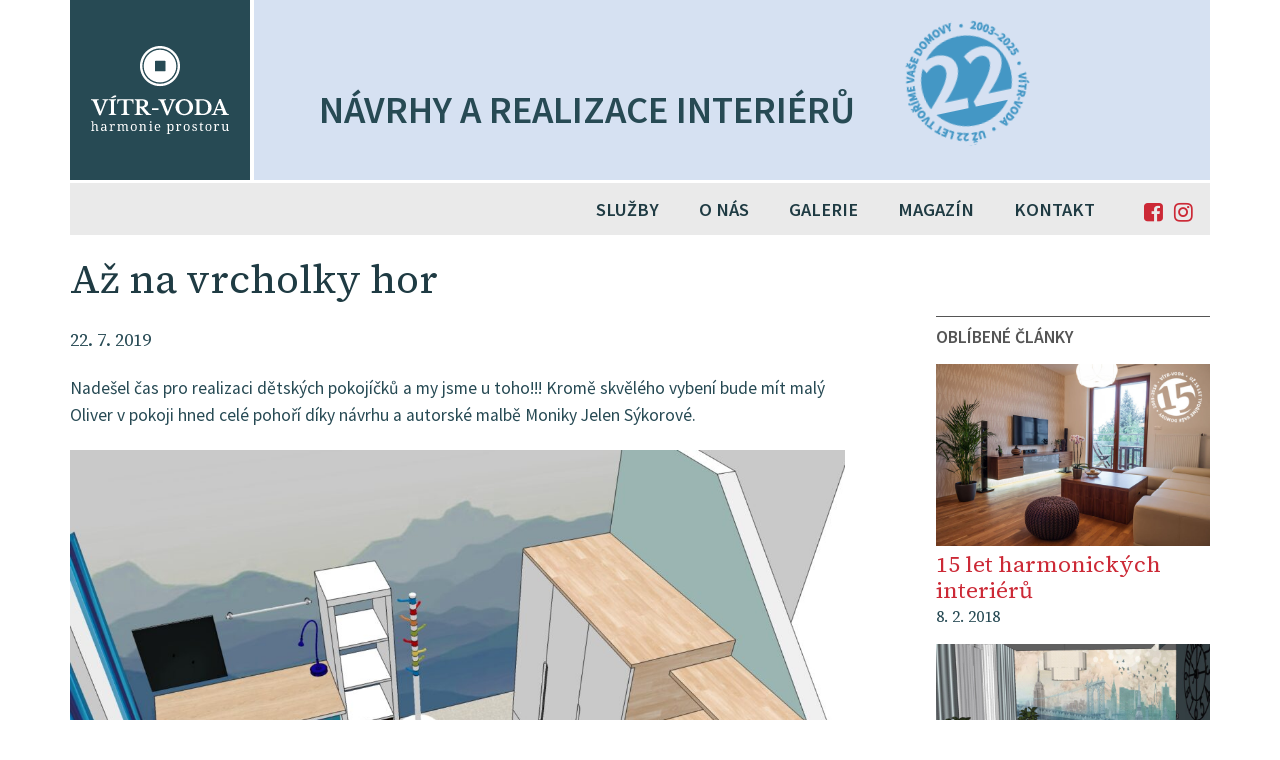

--- FILE ---
content_type: text/html; charset=UTF-8
request_url: https://vitr-voda.cz/az-na-vrcholky-hor/
body_size: 10990
content:
<!DOCTYPE html>
<html class="no-js">
<head>
	<title>Až na vrcholky hor &#8211; Návrhy interiérů Vítr-Voda</title>
	<meta charset="utf-8">
	<meta charset="UTF-8">
	<meta http-equiv="X-UA-Compatible" content="IE=edge">
	<meta name="viewport" content="width=device-width, initial-scale=1.0">
	
	<meta name="google-site-verification" content="bJPO_krQh_goX_I1qHweq8TfCTMEgb75U0IU-CnmlPs" />


	<link rel="apple-touch-icon" sizes="180x180" href="https://vitr-voda.cz/wp-content/themes/vitrvoda/assets/i/favicons/apple-touch-icon.png">
	<link rel="icon" type="image/png" sizes="32x32" href="https://vitr-voda.cz/wp-content/themes/vitrvoda/assets/i/favicons/favicon-32x32.png">
	<link rel="icon" type="image/png" sizes="16x16" href="https://vitr-voda.cz/wp-content/themes/vitrvoda/assets/i/favicons/favicon-16x16.png">
	<link rel="manifest" href="https://vitr-voda.cz/wp-content/themes/vitrvoda/assets/i/favicons/site.webmanifest">
	<link rel="mask-icon" href="https://vitr-voda.cz/wp-content/themes/vitrvoda/assets/i/favicons/safari-pinned-tab.svg" color="#5bbad5">
	<meta name="msapplication-TileColor" content="#2d89ef">
	<meta name="theme-color" content="#ffffff">

	<meta name='robots' content='max-image-preview:large' />
<meta name="description" content="Nadešel čas pro realizaci dětských pokojíčků a my jsme u toho!!! Kromě skvělého vybení bude mít malý Oliver v pokoji hned celé pohoří díky návrhu a autorské malbě Moniky Jelen Sýkorové. &nbsp; Motiv dodává místnosti hloubku a plastičnost a Oliver může snít o tom, že jednou takové pohoří zdolá. Takto má svůj sen stále na [&hellip;]" />
<link rel="alternate" type="application/rss+xml" title="Návrhy interiérů Vítr-Voda &raquo; RSS komentářů pro Až na vrcholky hor" href="https://vitr-voda.cz/az-na-vrcholky-hor/feed/" />
<link rel="alternate" title="oEmbed (JSON)" type="application/json+oembed" href="https://vitr-voda.cz/wp-json/oembed/1.0/embed?url=https%3A%2F%2Fvitr-voda.cz%2Faz-na-vrcholky-hor%2F" />
<link rel="alternate" title="oEmbed (XML)" type="text/xml+oembed" href="https://vitr-voda.cz/wp-json/oembed/1.0/embed?url=https%3A%2F%2Fvitr-voda.cz%2Faz-na-vrcholky-hor%2F&#038;format=xml" />
<style id='wp-img-auto-sizes-contain-inline-css' type='text/css'>
img:is([sizes=auto i],[sizes^="auto," i]){contain-intrinsic-size:3000px 1500px}
/*# sourceURL=wp-img-auto-sizes-contain-inline-css */
</style>
<style id='wp-emoji-styles-inline-css' type='text/css'>

	img.wp-smiley, img.emoji {
		display: inline !important;
		border: none !important;
		box-shadow: none !important;
		height: 1em !important;
		width: 1em !important;
		margin: 0 0.07em !important;
		vertical-align: -0.1em !important;
		background: none !important;
		padding: 0 !important;
	}
/*# sourceURL=wp-emoji-styles-inline-css */
</style>
<style id='wp-block-library-inline-css' type='text/css'>
:root{--wp-block-synced-color:#7a00df;--wp-block-synced-color--rgb:122,0,223;--wp-bound-block-color:var(--wp-block-synced-color);--wp-editor-canvas-background:#ddd;--wp-admin-theme-color:#007cba;--wp-admin-theme-color--rgb:0,124,186;--wp-admin-theme-color-darker-10:#006ba1;--wp-admin-theme-color-darker-10--rgb:0,107,160.5;--wp-admin-theme-color-darker-20:#005a87;--wp-admin-theme-color-darker-20--rgb:0,90,135;--wp-admin-border-width-focus:2px}@media (min-resolution:192dpi){:root{--wp-admin-border-width-focus:1.5px}}.wp-element-button{cursor:pointer}:root .has-very-light-gray-background-color{background-color:#eee}:root .has-very-dark-gray-background-color{background-color:#313131}:root .has-very-light-gray-color{color:#eee}:root .has-very-dark-gray-color{color:#313131}:root .has-vivid-green-cyan-to-vivid-cyan-blue-gradient-background{background:linear-gradient(135deg,#00d084,#0693e3)}:root .has-purple-crush-gradient-background{background:linear-gradient(135deg,#34e2e4,#4721fb 50%,#ab1dfe)}:root .has-hazy-dawn-gradient-background{background:linear-gradient(135deg,#faaca8,#dad0ec)}:root .has-subdued-olive-gradient-background{background:linear-gradient(135deg,#fafae1,#67a671)}:root .has-atomic-cream-gradient-background{background:linear-gradient(135deg,#fdd79a,#004a59)}:root .has-nightshade-gradient-background{background:linear-gradient(135deg,#330968,#31cdcf)}:root .has-midnight-gradient-background{background:linear-gradient(135deg,#020381,#2874fc)}:root{--wp--preset--font-size--normal:16px;--wp--preset--font-size--huge:42px}.has-regular-font-size{font-size:1em}.has-larger-font-size{font-size:2.625em}.has-normal-font-size{font-size:var(--wp--preset--font-size--normal)}.has-huge-font-size{font-size:var(--wp--preset--font-size--huge)}.has-text-align-center{text-align:center}.has-text-align-left{text-align:left}.has-text-align-right{text-align:right}.has-fit-text{white-space:nowrap!important}#end-resizable-editor-section{display:none}.aligncenter{clear:both}.items-justified-left{justify-content:flex-start}.items-justified-center{justify-content:center}.items-justified-right{justify-content:flex-end}.items-justified-space-between{justify-content:space-between}.screen-reader-text{border:0;clip-path:inset(50%);height:1px;margin:-1px;overflow:hidden;padding:0;position:absolute;width:1px;word-wrap:normal!important}.screen-reader-text:focus{background-color:#ddd;clip-path:none;color:#444;display:block;font-size:1em;height:auto;left:5px;line-height:normal;padding:15px 23px 14px;text-decoration:none;top:5px;width:auto;z-index:100000}html :where(.has-border-color){border-style:solid}html :where([style*=border-top-color]){border-top-style:solid}html :where([style*=border-right-color]){border-right-style:solid}html :where([style*=border-bottom-color]){border-bottom-style:solid}html :where([style*=border-left-color]){border-left-style:solid}html :where([style*=border-width]){border-style:solid}html :where([style*=border-top-width]){border-top-style:solid}html :where([style*=border-right-width]){border-right-style:solid}html :where([style*=border-bottom-width]){border-bottom-style:solid}html :where([style*=border-left-width]){border-left-style:solid}html :where(img[class*=wp-image-]){height:auto;max-width:100%}:where(figure){margin:0 0 1em}html :where(.is-position-sticky){--wp-admin--admin-bar--position-offset:var(--wp-admin--admin-bar--height,0px)}@media screen and (max-width:600px){html :where(.is-position-sticky){--wp-admin--admin-bar--position-offset:0px}}

/*# sourceURL=wp-block-library-inline-css */
</style><style id='global-styles-inline-css' type='text/css'>
:root{--wp--preset--aspect-ratio--square: 1;--wp--preset--aspect-ratio--4-3: 4/3;--wp--preset--aspect-ratio--3-4: 3/4;--wp--preset--aspect-ratio--3-2: 3/2;--wp--preset--aspect-ratio--2-3: 2/3;--wp--preset--aspect-ratio--16-9: 16/9;--wp--preset--aspect-ratio--9-16: 9/16;--wp--preset--color--black: #000000;--wp--preset--color--cyan-bluish-gray: #abb8c3;--wp--preset--color--white: #ffffff;--wp--preset--color--pale-pink: #f78da7;--wp--preset--color--vivid-red: #cf2e2e;--wp--preset--color--luminous-vivid-orange: #ff6900;--wp--preset--color--luminous-vivid-amber: #fcb900;--wp--preset--color--light-green-cyan: #7bdcb5;--wp--preset--color--vivid-green-cyan: #00d084;--wp--preset--color--pale-cyan-blue: #8ed1fc;--wp--preset--color--vivid-cyan-blue: #0693e3;--wp--preset--color--vivid-purple: #9b51e0;--wp--preset--gradient--vivid-cyan-blue-to-vivid-purple: linear-gradient(135deg,rgb(6,147,227) 0%,rgb(155,81,224) 100%);--wp--preset--gradient--light-green-cyan-to-vivid-green-cyan: linear-gradient(135deg,rgb(122,220,180) 0%,rgb(0,208,130) 100%);--wp--preset--gradient--luminous-vivid-amber-to-luminous-vivid-orange: linear-gradient(135deg,rgb(252,185,0) 0%,rgb(255,105,0) 100%);--wp--preset--gradient--luminous-vivid-orange-to-vivid-red: linear-gradient(135deg,rgb(255,105,0) 0%,rgb(207,46,46) 100%);--wp--preset--gradient--very-light-gray-to-cyan-bluish-gray: linear-gradient(135deg,rgb(238,238,238) 0%,rgb(169,184,195) 100%);--wp--preset--gradient--cool-to-warm-spectrum: linear-gradient(135deg,rgb(74,234,220) 0%,rgb(151,120,209) 20%,rgb(207,42,186) 40%,rgb(238,44,130) 60%,rgb(251,105,98) 80%,rgb(254,248,76) 100%);--wp--preset--gradient--blush-light-purple: linear-gradient(135deg,rgb(255,206,236) 0%,rgb(152,150,240) 100%);--wp--preset--gradient--blush-bordeaux: linear-gradient(135deg,rgb(254,205,165) 0%,rgb(254,45,45) 50%,rgb(107,0,62) 100%);--wp--preset--gradient--luminous-dusk: linear-gradient(135deg,rgb(255,203,112) 0%,rgb(199,81,192) 50%,rgb(65,88,208) 100%);--wp--preset--gradient--pale-ocean: linear-gradient(135deg,rgb(255,245,203) 0%,rgb(182,227,212) 50%,rgb(51,167,181) 100%);--wp--preset--gradient--electric-grass: linear-gradient(135deg,rgb(202,248,128) 0%,rgb(113,206,126) 100%);--wp--preset--gradient--midnight: linear-gradient(135deg,rgb(2,3,129) 0%,rgb(40,116,252) 100%);--wp--preset--font-size--small: 13px;--wp--preset--font-size--medium: 20px;--wp--preset--font-size--large: 36px;--wp--preset--font-size--x-large: 42px;--wp--preset--spacing--20: 0.44rem;--wp--preset--spacing--30: 0.67rem;--wp--preset--spacing--40: 1rem;--wp--preset--spacing--50: 1.5rem;--wp--preset--spacing--60: 2.25rem;--wp--preset--spacing--70: 3.38rem;--wp--preset--spacing--80: 5.06rem;--wp--preset--shadow--natural: 6px 6px 9px rgba(0, 0, 0, 0.2);--wp--preset--shadow--deep: 12px 12px 50px rgba(0, 0, 0, 0.4);--wp--preset--shadow--sharp: 6px 6px 0px rgba(0, 0, 0, 0.2);--wp--preset--shadow--outlined: 6px 6px 0px -3px rgb(255, 255, 255), 6px 6px rgb(0, 0, 0);--wp--preset--shadow--crisp: 6px 6px 0px rgb(0, 0, 0);}:where(.is-layout-flex){gap: 0.5em;}:where(.is-layout-grid){gap: 0.5em;}body .is-layout-flex{display: flex;}.is-layout-flex{flex-wrap: wrap;align-items: center;}.is-layout-flex > :is(*, div){margin: 0;}body .is-layout-grid{display: grid;}.is-layout-grid > :is(*, div){margin: 0;}:where(.wp-block-columns.is-layout-flex){gap: 2em;}:where(.wp-block-columns.is-layout-grid){gap: 2em;}:where(.wp-block-post-template.is-layout-flex){gap: 1.25em;}:where(.wp-block-post-template.is-layout-grid){gap: 1.25em;}.has-black-color{color: var(--wp--preset--color--black) !important;}.has-cyan-bluish-gray-color{color: var(--wp--preset--color--cyan-bluish-gray) !important;}.has-white-color{color: var(--wp--preset--color--white) !important;}.has-pale-pink-color{color: var(--wp--preset--color--pale-pink) !important;}.has-vivid-red-color{color: var(--wp--preset--color--vivid-red) !important;}.has-luminous-vivid-orange-color{color: var(--wp--preset--color--luminous-vivid-orange) !important;}.has-luminous-vivid-amber-color{color: var(--wp--preset--color--luminous-vivid-amber) !important;}.has-light-green-cyan-color{color: var(--wp--preset--color--light-green-cyan) !important;}.has-vivid-green-cyan-color{color: var(--wp--preset--color--vivid-green-cyan) !important;}.has-pale-cyan-blue-color{color: var(--wp--preset--color--pale-cyan-blue) !important;}.has-vivid-cyan-blue-color{color: var(--wp--preset--color--vivid-cyan-blue) !important;}.has-vivid-purple-color{color: var(--wp--preset--color--vivid-purple) !important;}.has-black-background-color{background-color: var(--wp--preset--color--black) !important;}.has-cyan-bluish-gray-background-color{background-color: var(--wp--preset--color--cyan-bluish-gray) !important;}.has-white-background-color{background-color: var(--wp--preset--color--white) !important;}.has-pale-pink-background-color{background-color: var(--wp--preset--color--pale-pink) !important;}.has-vivid-red-background-color{background-color: var(--wp--preset--color--vivid-red) !important;}.has-luminous-vivid-orange-background-color{background-color: var(--wp--preset--color--luminous-vivid-orange) !important;}.has-luminous-vivid-amber-background-color{background-color: var(--wp--preset--color--luminous-vivid-amber) !important;}.has-light-green-cyan-background-color{background-color: var(--wp--preset--color--light-green-cyan) !important;}.has-vivid-green-cyan-background-color{background-color: var(--wp--preset--color--vivid-green-cyan) !important;}.has-pale-cyan-blue-background-color{background-color: var(--wp--preset--color--pale-cyan-blue) !important;}.has-vivid-cyan-blue-background-color{background-color: var(--wp--preset--color--vivid-cyan-blue) !important;}.has-vivid-purple-background-color{background-color: var(--wp--preset--color--vivid-purple) !important;}.has-black-border-color{border-color: var(--wp--preset--color--black) !important;}.has-cyan-bluish-gray-border-color{border-color: var(--wp--preset--color--cyan-bluish-gray) !important;}.has-white-border-color{border-color: var(--wp--preset--color--white) !important;}.has-pale-pink-border-color{border-color: var(--wp--preset--color--pale-pink) !important;}.has-vivid-red-border-color{border-color: var(--wp--preset--color--vivid-red) !important;}.has-luminous-vivid-orange-border-color{border-color: var(--wp--preset--color--luminous-vivid-orange) !important;}.has-luminous-vivid-amber-border-color{border-color: var(--wp--preset--color--luminous-vivid-amber) !important;}.has-light-green-cyan-border-color{border-color: var(--wp--preset--color--light-green-cyan) !important;}.has-vivid-green-cyan-border-color{border-color: var(--wp--preset--color--vivid-green-cyan) !important;}.has-pale-cyan-blue-border-color{border-color: var(--wp--preset--color--pale-cyan-blue) !important;}.has-vivid-cyan-blue-border-color{border-color: var(--wp--preset--color--vivid-cyan-blue) !important;}.has-vivid-purple-border-color{border-color: var(--wp--preset--color--vivid-purple) !important;}.has-vivid-cyan-blue-to-vivid-purple-gradient-background{background: var(--wp--preset--gradient--vivid-cyan-blue-to-vivid-purple) !important;}.has-light-green-cyan-to-vivid-green-cyan-gradient-background{background: var(--wp--preset--gradient--light-green-cyan-to-vivid-green-cyan) !important;}.has-luminous-vivid-amber-to-luminous-vivid-orange-gradient-background{background: var(--wp--preset--gradient--luminous-vivid-amber-to-luminous-vivid-orange) !important;}.has-luminous-vivid-orange-to-vivid-red-gradient-background{background: var(--wp--preset--gradient--luminous-vivid-orange-to-vivid-red) !important;}.has-very-light-gray-to-cyan-bluish-gray-gradient-background{background: var(--wp--preset--gradient--very-light-gray-to-cyan-bluish-gray) !important;}.has-cool-to-warm-spectrum-gradient-background{background: var(--wp--preset--gradient--cool-to-warm-spectrum) !important;}.has-blush-light-purple-gradient-background{background: var(--wp--preset--gradient--blush-light-purple) !important;}.has-blush-bordeaux-gradient-background{background: var(--wp--preset--gradient--blush-bordeaux) !important;}.has-luminous-dusk-gradient-background{background: var(--wp--preset--gradient--luminous-dusk) !important;}.has-pale-ocean-gradient-background{background: var(--wp--preset--gradient--pale-ocean) !important;}.has-electric-grass-gradient-background{background: var(--wp--preset--gradient--electric-grass) !important;}.has-midnight-gradient-background{background: var(--wp--preset--gradient--midnight) !important;}.has-small-font-size{font-size: var(--wp--preset--font-size--small) !important;}.has-medium-font-size{font-size: var(--wp--preset--font-size--medium) !important;}.has-large-font-size{font-size: var(--wp--preset--font-size--large) !important;}.has-x-large-font-size{font-size: var(--wp--preset--font-size--x-large) !important;}
/*# sourceURL=global-styles-inline-css */
</style>

<style id='classic-theme-styles-inline-css' type='text/css'>
/*! This file is auto-generated */
.wp-block-button__link{color:#fff;background-color:#32373c;border-radius:9999px;box-shadow:none;text-decoration:none;padding:calc(.667em + 2px) calc(1.333em + 2px);font-size:1.125em}.wp-block-file__button{background:#32373c;color:#fff;text-decoration:none}
/*# sourceURL=/wp-includes/css/classic-themes.min.css */
</style>
<link rel='stylesheet' id='contact-form-7-css' href='https://vitr-voda.cz/wp-content/plugins/contact-form-7/includes/css/styles.css?ver=6.1.4' type='text/css' media='all' />
<link rel='stylesheet' id='parent-style-css' href='https://vitr-voda.cz/wp-content/themes/vitrvoda/assets/css/style.css?ver=6.9' type='text/css' media='all' />
<link rel='stylesheet' id='fancybox-css' href='https://vitr-voda.cz/wp-content/plugins/easy-fancybox/fancybox/1.5.4/jquery.fancybox.min.css?ver=6.9' type='text/css' media='screen' />
<script type="text/javascript" src="https://vitr-voda.cz/wp-includes/js/jquery/jquery.min.js?ver=3.7.1" id="jquery-core-js"></script>
<script type="text/javascript" src="https://vitr-voda.cz/wp-includes/js/jquery/jquery-migrate.min.js?ver=3.4.1" id="jquery-migrate-js"></script>
<script type="text/javascript" src="https://vitr-voda.cz/wp-content/themes/vitrvoda/assets/js/functions.js?ver=6.9" id="custom-script-js"></script>
<script type="text/javascript" src="https://vitr-voda.cz/wp-content/themes/vitrvoda/assets/js/slick.min.js?ver=6.9" id="slick-script-js"></script>
<link rel="https://api.w.org/" href="https://vitr-voda.cz/wp-json/" /><link rel="alternate" title="JSON" type="application/json" href="https://vitr-voda.cz/wp-json/wp/v2/posts/1043" /><link rel="EditURI" type="application/rsd+xml" title="RSD" href="https://vitr-voda.cz/xmlrpc.php?rsd" />
<meta name="generator" content="WordPress 6.9" />
<link rel="canonical" href="https://vitr-voda.cz/az-na-vrcholky-hor/" />
<link rel='shortlink' href='https://vitr-voda.cz/?p=1043' />

		<!-- GA Google Analytics @ https://m0n.co/ga -->
		<script>
			(function(i,s,o,g,r,a,m){i['GoogleAnalyticsObject']=r;i[r]=i[r]||function(){
			(i[r].q=i[r].q||[]).push(arguments)},i[r].l=1*new Date();a=s.createElement(o),
			m=s.getElementsByTagName(o)[0];a.async=1;a.src=g;m.parentNode.insertBefore(a,m)
			})(window,document,'script','https://www.google-analytics.com/analytics.js','ga');
			ga('create', 'UA-149293418-1', 'auto');
			ga('send', 'pageview');
		</script>

	
	<link rel="preconnect" href="https://fonts.googleapis.com">
	<link rel="preconnect" href="https://fonts.gstatic.com" crossorigin>
	<link href="https://fonts.googleapis.com/css2?family=Source+Sans+Pro:wght@400;600&family=Source+Serif+4:ital,wght@0,400;0,600;1,300&display=swap" rel="stylesheet">

	<link rel="apple-touch-icon" sizes="180x180" href="https://vitr-voda.cz/wp-content/themes/vitrvoda/assets/i/favicons/apple-touch-icon.png">
	<link rel="icon" type="image/png" sizes="32x32" href="https://vitr-voda.cz/wp-content/themes/vitrvoda/assets/i/favicons/favicon-32x32.png">
	<link rel="icon" type="image/png" sizes="16x16" href="https://vitr-voda.cz/wp-content/themes/vitrvoda/assets/i/favicons/favicon-16x16.png">
	<link rel="manifest" href="https://vitr-voda.cz/wp-content/themes/vitrvoda/assets/i/favicons/manifest.json">
	<link rel="mask-icon" href="https://vitr-voda.cz/wp-content/themes/vitrvoda/assets/i/favicons/safari-pinned-tab.svg" color="#5bbad5">
	<meta name="theme-color" content="#ffffff">
</head>

<body data-rsssl=1 class="wp-singular post-template-default single single-post postid-1043 single-format-standard wp-theme-vitrvoda">
	<header class="header">
		<div class="container">
			<h1 class="header__logo"><a href="/"><span>Návrhy a realizace interiérů Vítr-Voda</a></h1>	
			<p class="header__claim">Návrhy a realizace interiérů</p>
			<span class="toogle--nav"><span class="bar1"></span><span class="bar2"></span><span class="bar3"></span></span>
		</div><!-- /container -->
		
		<nav class="header__nav">
			<div class="container">
				<span class="logo"><a href="/"></a></span>
				<div class="menu-hlavni-menu-container"><ul id="menu-hlavni-menu" class="menu"><li id="menu-item-428" class="menu-item menu-item-type-custom menu-item-object-custom menu-item-has-children menu-item-428"><a href="#">Služby</a>
<ul class="sub-menu">
	<li id="menu-item-29" class="menu-item menu-item-type-post_type menu-item-object-page menu-item-29"><a href="https://vitr-voda.cz/sluzby/reseni-interieru/">Řešení interiéru</a></li>
	<li id="menu-item-461" class="menu-item menu-item-type-post_type menu-item-object-page menu-item-461"><a href="https://vitr-voda.cz/sluzby/navrhy-interieru-realizace/">Návrhy a realizace</a></li>
	<li id="menu-item-28" class="menu-item menu-item-type-post_type menu-item-object-page menu-item-28"><a href="https://vitr-voda.cz/sluzby/feng-shui/">Feng Shui</a></li>
	<li id="menu-item-605" class="menu-item menu-item-type-post_type menu-item-object-page menu-item-605"><a href="https://vitr-voda.cz/sluzby/autorsky-nabytek-nature-design/">Autorský nábytek Nature Design</a></li>
</ul>
</li>
<li id="menu-item-429" class="menu-item menu-item-type-custom menu-item-object-custom menu-item-has-children menu-item-429"><a href="#">O nás</a>
<ul class="sub-menu">
	<li id="menu-item-26" class="menu-item menu-item-type-post_type menu-item-object-page menu-item-26"><a href="https://vitr-voda.cz/o-nas/tym-vitr-voda/">Tým Vítr-Voda</a></li>
	<li id="menu-item-415" class="menu-item menu-item-type-post_type menu-item-object-page menu-item-415"><a href="https://vitr-voda.cz/o-nas/vitr-voda-v-mediich/">Vítr-Voda v médiích</a></li>
</ul>
</li>
<li id="menu-item-25" class="menu-item menu-item-type-post_type menu-item-object-page menu-item-25"><a href="https://vitr-voda.cz/galerie/">Galerie</a></li>
<li id="menu-item-24" class="menu-item menu-item-type-post_type menu-item-object-page current_page_parent menu-item-24"><a href="https://vitr-voda.cz/magazin/">Magazín</a></li>
<li id="menu-item-23" class="menu-item menu-item-type-post_type menu-item-object-page menu-item-23"><a href="https://vitr-voda.cz/kontakt/">Kontakt</a></li>
<li id="menu-item-178" class="menu-item menu-item-type-custom menu-item-object-custom menu-item-178"><a target="_blank" href="https://www.facebook.com/vitrvoda/">FB</a></li>
<li id="menu-item-903" class="menu-item menu-item-type-custom menu-item-object-custom menu-item-903"><a href="https://www.instagram.com/vitrvoda/?fbclid=IwAR11-2hE6KkcvKUwZsoaC0IdobmqFHus3ybdoVdsCj9N1vP0Aqqb_-UTVKc">Instagram</a></li>
</ul></div>			</div><!-- /container -->
		</nav>
		
	</header>

	<div class="container">


    <main class="content">
        <article class="article articleLeft">
                            
                    <h1 class="title--h1">Až na vrcholky hor</h1>
                    <p><time>22. 7. 2019</time></p>
                
                <div id="js_c" class="_5pbx userContent _3576" data-testid="post_message" data-ft="{&quot;tn&quot;:&quot;K&quot;}">
<p>Nadešel čas pro realizaci dětských pokojíčků a my jsme u toho!!! Kromě skvělého vybení bude mít malý Oliver v pokoji hned celé pohoří díky návrhu a autorské malbě Moniky Jelen Sýkorové.</p>
<p><img fetchpriority="high" decoding="async" class="alignnone wp-image-1046" src="https://vitr-voda.cz/wp-content/uploads/2019/07/Oliver-2-1140x666.jpg" alt="" width="775" height="453" srcset="https://vitr-voda.cz/wp-content/uploads/2019/07/Oliver-2-1140x666.jpg 1140w, https://vitr-voda.cz/wp-content/uploads/2019/07/Oliver-2-360x210.jpg 360w, https://vitr-voda.cz/wp-content/uploads/2019/07/Oliver-2-768x449.jpg 768w, https://vitr-voda.cz/wp-content/uploads/2019/07/Oliver-2.jpg 1547w" sizes="(max-width: 775px) 100vw, 775px" /></p>
<p>&nbsp;</p>
<p>Motiv dodává místnosti hloubku a plastičnost a Oliver může snít o tom, že jednou takové pohoří zdolá. Takto má svůj sen stále na očích a může jej nspirovat a motivovat každý den. Což je také jedna z věcí, kterou by měl správně navržený dětský pokoj splňovat.</p>
<p><img decoding="async" class="alignnone wp-image-1045" src="https://vitr-voda.cz/wp-content/uploads/2019/07/Oliver-3-1079x800.jpg" alt="" width="775" height="575" srcset="https://vitr-voda.cz/wp-content/uploads/2019/07/Oliver-3-1079x800.jpg 1079w, https://vitr-voda.cz/wp-content/uploads/2019/07/Oliver-3-337x250.jpg 337w, https://vitr-voda.cz/wp-content/uploads/2019/07/Oliver-3-768x570.jpg 768w, https://vitr-voda.cz/wp-content/uploads/2019/07/Oliver-3.jpg 1215w" sizes="(max-width: 775px) 100vw, 775px" /></p>
<p><img decoding="async" class="alignnone wp-image-1047" src="https://vitr-voda.cz/wp-content/uploads/2019/07/Oliver-1-1140x666.jpg" alt="" width="775" height="453" srcset="https://vitr-voda.cz/wp-content/uploads/2019/07/Oliver-1-1140x666.jpg 1140w, https://vitr-voda.cz/wp-content/uploads/2019/07/Oliver-1-360x210.jpg 360w, https://vitr-voda.cz/wp-content/uploads/2019/07/Oliver-1-768x449.jpg 768w, https://vitr-voda.cz/wp-content/uploads/2019/07/Oliver-1.jpg 1547w" sizes="(max-width: 775px) 100vw, 775px" /></p>
</div>
<div class="_3x-2" data-ft="{&quot;tn&quot;:&quot;H&quot;}">
<div data-ft="{&quot;tn&quot;:&quot;H&quot;}">
<div class="mtm">
<div class="_2a2q _65sr">
<div class="uiScaledImageContainer"></div>
</div>
</div>
</div>
</div>
                    </article>

        <aside class="articleAside">
            <h3 class="title--h3">Oblíbené články</h3>
            <div class="articleList articleList--aside">
                                <article>
                    <a href="https://vitr-voda.cz/15-let-harmonickych-interieru/">
                        <span class="img"><img width="550" height="367" src="https://vitr-voda.cz/wp-content/uploads/2018/02/vv-15let-blog.jpg" class="attachment-550x550 size-550x550 wp-post-image" alt="obývací pokoj" decoding="async" loading="lazy" srcset="https://vitr-voda.cz/wp-content/uploads/2018/02/vv-15let-blog.jpg 1140w, https://vitr-voda.cz/wp-content/uploads/2018/02/vv-15let-blog-360x240.jpg 360w, https://vitr-voda.cz/wp-content/uploads/2018/02/vv-15let-blog-768x512.jpg 768w" sizes="auto, (max-width: 550px) 100vw, 550px" /></span>
                        <span class="text">
                            <h2 class="title--h4">15 let harmonických interiérů</h2>
                            <time>8. 2. 2018</time>
                            
                        </span>
                    </a>
                </article>
                                <article>
                    <a href="https://vitr-voda.cz/navrh-interieru-prvorepublikova-inspirace/">
                        <span class="img"><img width="550" height="367" src="https://vitr-voda.cz/wp-content/uploads/2017/12/1-rep-vizual_low-1.jpg" class="attachment-550x550 size-550x550 wp-post-image" alt="Prvorepubliková inspirace" decoding="async" loading="lazy" srcset="https://vitr-voda.cz/wp-content/uploads/2017/12/1-rep-vizual_low-1.jpg 1140w, https://vitr-voda.cz/wp-content/uploads/2017/12/1-rep-vizual_low-1-360x240.jpg 360w, https://vitr-voda.cz/wp-content/uploads/2017/12/1-rep-vizual_low-1-768x512.jpg 768w" sizes="auto, (max-width: 550px) 100vw, 550px" /></span>
                        <span class="text">
                            <h2 class="title--h4">Návrh interiéru &#8211; Prvorepubliková inspirace</h2>
                            <time>28. 12. 2017</time>
                            
                        </span>
                    </a>
                </article>
                                <article>
                    <a href="https://vitr-voda.cz/8-hlavnich-zasad-feng-shui/">
                        <span class="img"><img width="550" height="367" src="https://vitr-voda.cz/wp-content/uploads/2018/02/byt-vzdusny-hostivar04-1.jpg" class="attachment-550x550 size-550x550 wp-post-image" alt="Vzdušný byt v Hostivaři" decoding="async" loading="lazy" srcset="https://vitr-voda.cz/wp-content/uploads/2018/02/byt-vzdusny-hostivar04-1.jpg 1140w, https://vitr-voda.cz/wp-content/uploads/2018/02/byt-vzdusny-hostivar04-1-360x240.jpg 360w, https://vitr-voda.cz/wp-content/uploads/2018/02/byt-vzdusny-hostivar04-1-768x512.jpg 768w" sizes="auto, (max-width: 550px) 100vw, 550px" /></span>
                        <span class="text">
                            <h2 class="title--h4">8 hlavních zásad Feng Shui</h2>
                            <time>22. 5. 2017</time>
                            
                        </span>
                    </a>
                </article>
                                <article>
                    <a href="https://vitr-voda.cz/pracovna-pod-strechou/">
                        <span class="img"><img width="550" height="321" src="https://vitr-voda.cz/wp-content/uploads/2019/08/Pracovna-Doležal-3-e1566210401232.jpg" class="attachment-550x550 size-550x550 wp-post-image" alt="" decoding="async" loading="lazy" /></span>
                        <span class="text">
                            <h2 class="title--h4">Pracovna pod střechou</h2>
                            <time>19. 8. 2019</time>
                            
                        </span>
                    </a>
                </article>
                            </div>
        </aside>
    </main>

</div><!-- container -->
<footer class="footer">
	<div class="container">
		<div class="grid">
			<div class="grid__6">
				<h4>Máte zájem o návrh interiéru nebo konzultaci?</h4>
				
<div class="wpcf7 no-js" id="wpcf7-f21-o1" lang="cs-CZ" dir="ltr" data-wpcf7-id="21">
<div class="screen-reader-response"><p role="status" aria-live="polite" aria-atomic="true"></p> <ul></ul></div>
<form action="/az-na-vrcholky-hor/#wpcf7-f21-o1" method="post" class="wpcf7-form init" aria-label="Kontaktní formulář" novalidate="novalidate" data-status="init">
<fieldset class="hidden-fields-container"><input type="hidden" name="_wpcf7" value="21" /><input type="hidden" name="_wpcf7_version" value="6.1.4" /><input type="hidden" name="_wpcf7_locale" value="cs_CZ" /><input type="hidden" name="_wpcf7_unit_tag" value="wpcf7-f21-o1" /><input type="hidden" name="_wpcf7_container_post" value="0" /><input type="hidden" name="_wpcf7_posted_data_hash" value="" />
</fieldset>
<p><label>Vaše jméno *</label><br />
<span class="wpcf7-form-control-wrap" data-name="your-name"><input size="40" maxlength="400" class="wpcf7-form-control wpcf7-text wpcf7-validates-as-required" aria-required="true" aria-invalid="false" value="" type="text" name="your-name" /></span>
</p>
<p><label>Váš e-mail *</label><br />
<span class="wpcf7-form-control-wrap" data-name="your-email"><input size="40" maxlength="400" class="wpcf7-form-control wpcf7-email wpcf7-validates-as-required wpcf7-text wpcf7-validates-as-email" aria-required="true" aria-invalid="false" value="" type="email" name="your-email" /></span>
</p>
<p><label>Vaše zpráva *</label><br />
<span class="wpcf7-form-control-wrap" data-name="your-message"><textarea cols="40" rows="10" maxlength="2000" class="wpcf7-form-control wpcf7-textarea wpcf7-validates-as-required" aria-required="true" aria-invalid="false" name="your-message"></textarea></span>
</p>
<p><span class="wpcf7-form-control-wrap" data-name="checkbox-986"><span class="wpcf7-form-control wpcf7-checkbox wpcf7-validates-as-required"><span class="wpcf7-list-item first last"><label><input type="checkbox" name="checkbox-986[]" value="Souhlasím se zpracováním" /><span class="wpcf7-list-item-label">Souhlasím se zpracováním</span></label></span></span></span>&nbsp;<a href='/zpracovani-osobnich-udaju/'>osobních údajů</a>.
</p>
<p><span id="wpcf7-696eb82258eac-wrapper" class="wpcf7-form-control-wrap honeypot-123-wrap" style="display:none !important; visibility:hidden !important;"><label for="wpcf7-696eb82258eac-field" class="hp-message">Ponechte toto pole prázdné.</label><input id="wpcf7-696eb82258eac-field"  class="wpcf7-form-control wpcf7-text" type="text" name="honeypot-123" value="" size="40" tabindex="-1" autocomplete="new-password" /></span>
</p>
<div class="antispam">
	<p><span class="wpcf7-form-control-wrap" data-name="antispam"><label><span class="wpcf7-quiz-label">Kolik je měsíců v roce?</span> <input size="40" class="wpcf7-form-control wpcf7-quiz" autocomplete="off" aria-required="true" aria-invalid="false" type="text" name="antispam" /></label><input type="hidden" name="_wpcf7_quiz_answer_antispam" value="20510e67edf65feb4c1ce10ff6857a66" /></span>
	</p>
</div>
<div class="btn-left">
	<p><input class="wpcf7-form-control wpcf7-submit has-spinner" type="submit" value="Odeslat" />
	</p>
</div><p style="display: none !important;" class="akismet-fields-container" data-prefix="_wpcf7_ak_"><label>&#916;<textarea name="_wpcf7_ak_hp_textarea" cols="45" rows="8" maxlength="100"></textarea></label><input type="hidden" id="ak_js_1" name="_wpcf7_ak_js" value="10"/><script>document.getElementById( "ak_js_1" ).setAttribute( "value", ( new Date() ).getTime() );</script></p><div class="wpcf7-response-output" aria-hidden="true"></div>
</form>
</div>
			</div>
			<div class="grid__6">
				<div class="kontakt">
					
					<p>Markéta Petříková – návrhy interiérů<br />
m. +420 777 346 954<br />
<a href="mailto:info@vitr-voda.cz"><i class="fa fa-envelope" aria-hidden="true"></i>info@vitr-voda.cz</a></p>
<p>Sídlo firmy:<br />
Hvězdářská 6<br />
159 00 Praha 5 &#8211; Velká Chuchle</p>
				</div>
			</div>
		</div>

		<div class="footer__copy">
			<p>Všechna práva vyhrazena &#8211; Markéta Petříková Vítr-Voda ® V případě, že máte zájem dále šířit textový nebo obrazový materiál z těchto stránek, prosíme, kontaktujte nás na <a href="mailto:info@vitr-voda.cz">info@vitr-voda.cz</a></p>
		</div>
	</div>
</footer>


<script type="speculationrules">
{"prefetch":[{"source":"document","where":{"and":[{"href_matches":"/*"},{"not":{"href_matches":["/wp-*.php","/wp-admin/*","/wp-content/uploads/*","/wp-content/*","/wp-content/plugins/*","/wp-content/themes/vitrvoda/*","/*\\?(.+)"]}},{"not":{"selector_matches":"a[rel~=\"nofollow\"]"}},{"not":{"selector_matches":".no-prefetch, .no-prefetch a"}}]},"eagerness":"conservative"}]}
</script>
<script type="text/javascript" src="https://vitr-voda.cz/wp-includes/js/dist/hooks.min.js?ver=dd5603f07f9220ed27f1" id="wp-hooks-js"></script>
<script type="text/javascript" src="https://vitr-voda.cz/wp-includes/js/dist/i18n.min.js?ver=c26c3dc7bed366793375" id="wp-i18n-js"></script>
<script type="text/javascript" id="wp-i18n-js-after">
/* <![CDATA[ */
wp.i18n.setLocaleData( { 'text direction\u0004ltr': [ 'ltr' ] } );
//# sourceURL=wp-i18n-js-after
/* ]]> */
</script>
<script type="text/javascript" src="https://vitr-voda.cz/wp-content/plugins/contact-form-7/includes/swv/js/index.js?ver=6.1.4" id="swv-js"></script>
<script type="text/javascript" id="contact-form-7-js-translations">
/* <![CDATA[ */
( function( domain, translations ) {
	var localeData = translations.locale_data[ domain ] || translations.locale_data.messages;
	localeData[""].domain = domain;
	wp.i18n.setLocaleData( localeData, domain );
} )( "contact-form-7", {"translation-revision-date":"2025-12-03 20:20:51+0000","generator":"GlotPress\/4.0.3","domain":"messages","locale_data":{"messages":{"":{"domain":"messages","plural-forms":"nplurals=3; plural=(n == 1) ? 0 : ((n >= 2 && n <= 4) ? 1 : 2);","lang":"cs_CZ"},"This contact form is placed in the wrong place.":["Tento kontaktn\u00ed formul\u00e1\u0159 je um\u00edst\u011bn na \u0161patn\u00e9m m\u00edst\u011b."],"Error:":["Chyba:"]}},"comment":{"reference":"includes\/js\/index.js"}} );
//# sourceURL=contact-form-7-js-translations
/* ]]> */
</script>
<script type="text/javascript" id="contact-form-7-js-before">
/* <![CDATA[ */
var wpcf7 = {
    "api": {
        "root": "https:\/\/vitr-voda.cz\/wp-json\/",
        "namespace": "contact-form-7\/v1"
    }
};
//# sourceURL=contact-form-7-js-before
/* ]]> */
</script>
<script type="text/javascript" src="https://vitr-voda.cz/wp-content/plugins/contact-form-7/includes/js/index.js?ver=6.1.4" id="contact-form-7-js"></script>
<script type="text/javascript" src="https://vitr-voda.cz/wp-content/plugins/easy-fancybox/vendor/purify.min.js?ver=6.9" id="fancybox-purify-js"></script>
<script type="text/javascript" id="jquery-fancybox-js-extra">
/* <![CDATA[ */
var efb_i18n = {"close":"Close","next":"Next","prev":"Previous","startSlideshow":"Start slideshow","toggleSize":"Toggle size"};
//# sourceURL=jquery-fancybox-js-extra
/* ]]> */
</script>
<script type="text/javascript" src="https://vitr-voda.cz/wp-content/plugins/easy-fancybox/fancybox/1.5.4/jquery.fancybox.min.js?ver=6.9" id="jquery-fancybox-js"></script>
<script type="text/javascript" id="jquery-fancybox-js-after">
/* <![CDATA[ */
var fb_timeout, fb_opts={'autoScale':true,'showCloseButton':true,'margin':20,'pixelRatio':'false','centerOnScroll':true,'enableEscapeButton':true,'overlayShow':true,'hideOnOverlayClick':true,'minViewportWidth':320,'minVpHeight':320,'disableCoreLightbox':'true','enableBlockControls':'true','fancybox_openBlockControls':'true' };
if(typeof easy_fancybox_handler==='undefined'){
var easy_fancybox_handler=function(){
jQuery([".nolightbox","a.wp-block-file__button","a.pin-it-button","a[href*='pinterest.com\/pin\/create']","a[href*='facebook.com\/share']","a[href*='twitter.com\/share']"].join(',')).addClass('nofancybox');
jQuery('a.fancybox-close').on('click',function(e){e.preventDefault();jQuery.fancybox.close()});
/* IMG */
						var unlinkedImageBlocks=jQuery(".wp-block-image > img:not(.nofancybox,figure.nofancybox>img)");
						unlinkedImageBlocks.wrap(function() {
							var href = jQuery( this ).attr( "src" );
							return "<a href='" + href + "'></a>";
						});
var fb_IMG_select=jQuery('a[href*=".jpg" i]:not(.nofancybox,li.nofancybox>a,figure.nofancybox>a),area[href*=".jpg" i]:not(.nofancybox),a[href*=".jpeg" i]:not(.nofancybox,li.nofancybox>a,figure.nofancybox>a),area[href*=".jpeg" i]:not(.nofancybox),a[href*=".png" i]:not(.nofancybox,li.nofancybox>a,figure.nofancybox>a),area[href*=".png" i]:not(.nofancybox),a[href*=".webp" i]:not(.nofancybox,li.nofancybox>a,figure.nofancybox>a),area[href*=".webp" i]:not(.nofancybox)');
fb_IMG_select.addClass('fancybox image');
var fb_IMG_sections=jQuery('.gallery,.wp-block-gallery,.tiled-gallery,.wp-block-jetpack-tiled-gallery,.ngg-galleryoverview,.ngg-imagebrowser,.nextgen_pro_blog_gallery,.nextgen_pro_film,.nextgen_pro_horizontal_filmstrip,.ngg-pro-masonry-wrapper,.ngg-pro-mosaic-container,.nextgen_pro_sidescroll,.nextgen_pro_slideshow,.nextgen_pro_thumbnail_grid,.tiled-gallery');
fb_IMG_sections.each(function(){jQuery(this).find(fb_IMG_select).attr('rel','gallery-'+fb_IMG_sections.index(this));});
jQuery('a.fancybox,area.fancybox,.fancybox>a').each(function(){jQuery(this).fancybox(jQuery.extend(true,{},fb_opts,{'transition':'elastic','transitionIn':'elastic','transitionOut':'elastic','easingOut':'easeInBack','opacity':false,'hideOnContentClick':false,'titleShow':true,'titlePosition':'over','titleFromAlt':true,'showNavArrows':true,'enableKeyboardNav':true,'cyclic':false,'mouseWheel':'true'}))});
};};
jQuery(easy_fancybox_handler);jQuery(document).on('post-load',easy_fancybox_handler);

//# sourceURL=jquery-fancybox-js-after
/* ]]> */
</script>
<script type="text/javascript" src="https://vitr-voda.cz/wp-content/plugins/easy-fancybox/vendor/jquery.easing.min.js?ver=1.4.1" id="jquery-easing-js"></script>
<script type="text/javascript" src="https://vitr-voda.cz/wp-content/plugins/easy-fancybox/vendor/jquery.mousewheel.min.js?ver=3.1.13" id="jquery-mousewheel-js"></script>
<script defer type="text/javascript" src="https://vitr-voda.cz/wp-content/plugins/akismet/_inc/akismet-frontend.js?ver=1762998680" id="akismet-frontend-js"></script>
<script id="wp-emoji-settings" type="application/json">
{"baseUrl":"https://s.w.org/images/core/emoji/17.0.2/72x72/","ext":".png","svgUrl":"https://s.w.org/images/core/emoji/17.0.2/svg/","svgExt":".svg","source":{"concatemoji":"https://vitr-voda.cz/wp-includes/js/wp-emoji-release.min.js?ver=6.9"}}
</script>
<script type="module">
/* <![CDATA[ */
/*! This file is auto-generated */
const a=JSON.parse(document.getElementById("wp-emoji-settings").textContent),o=(window._wpemojiSettings=a,"wpEmojiSettingsSupports"),s=["flag","emoji"];function i(e){try{var t={supportTests:e,timestamp:(new Date).valueOf()};sessionStorage.setItem(o,JSON.stringify(t))}catch(e){}}function c(e,t,n){e.clearRect(0,0,e.canvas.width,e.canvas.height),e.fillText(t,0,0);t=new Uint32Array(e.getImageData(0,0,e.canvas.width,e.canvas.height).data);e.clearRect(0,0,e.canvas.width,e.canvas.height),e.fillText(n,0,0);const a=new Uint32Array(e.getImageData(0,0,e.canvas.width,e.canvas.height).data);return t.every((e,t)=>e===a[t])}function p(e,t){e.clearRect(0,0,e.canvas.width,e.canvas.height),e.fillText(t,0,0);var n=e.getImageData(16,16,1,1);for(let e=0;e<n.data.length;e++)if(0!==n.data[e])return!1;return!0}function u(e,t,n,a){switch(t){case"flag":return n(e,"\ud83c\udff3\ufe0f\u200d\u26a7\ufe0f","\ud83c\udff3\ufe0f\u200b\u26a7\ufe0f")?!1:!n(e,"\ud83c\udde8\ud83c\uddf6","\ud83c\udde8\u200b\ud83c\uddf6")&&!n(e,"\ud83c\udff4\udb40\udc67\udb40\udc62\udb40\udc65\udb40\udc6e\udb40\udc67\udb40\udc7f","\ud83c\udff4\u200b\udb40\udc67\u200b\udb40\udc62\u200b\udb40\udc65\u200b\udb40\udc6e\u200b\udb40\udc67\u200b\udb40\udc7f");case"emoji":return!a(e,"\ud83e\u1fac8")}return!1}function f(e,t,n,a){let r;const o=(r="undefined"!=typeof WorkerGlobalScope&&self instanceof WorkerGlobalScope?new OffscreenCanvas(300,150):document.createElement("canvas")).getContext("2d",{willReadFrequently:!0}),s=(o.textBaseline="top",o.font="600 32px Arial",{});return e.forEach(e=>{s[e]=t(o,e,n,a)}),s}function r(e){var t=document.createElement("script");t.src=e,t.defer=!0,document.head.appendChild(t)}a.supports={everything:!0,everythingExceptFlag:!0},new Promise(t=>{let n=function(){try{var e=JSON.parse(sessionStorage.getItem(o));if("object"==typeof e&&"number"==typeof e.timestamp&&(new Date).valueOf()<e.timestamp+604800&&"object"==typeof e.supportTests)return e.supportTests}catch(e){}return null}();if(!n){if("undefined"!=typeof Worker&&"undefined"!=typeof OffscreenCanvas&&"undefined"!=typeof URL&&URL.createObjectURL&&"undefined"!=typeof Blob)try{var e="postMessage("+f.toString()+"("+[JSON.stringify(s),u.toString(),c.toString(),p.toString()].join(",")+"));",a=new Blob([e],{type:"text/javascript"});const r=new Worker(URL.createObjectURL(a),{name:"wpTestEmojiSupports"});return void(r.onmessage=e=>{i(n=e.data),r.terminate(),t(n)})}catch(e){}i(n=f(s,u,c,p))}t(n)}).then(e=>{for(const n in e)a.supports[n]=e[n],a.supports.everything=a.supports.everything&&a.supports[n],"flag"!==n&&(a.supports.everythingExceptFlag=a.supports.everythingExceptFlag&&a.supports[n]);var t;a.supports.everythingExceptFlag=a.supports.everythingExceptFlag&&!a.supports.flag,a.supports.everything||((t=a.source||{}).concatemoji?r(t.concatemoji):t.wpemoji&&t.twemoji&&(r(t.twemoji),r(t.wpemoji)))});
//# sourceURL=https://vitr-voda.cz/wp-includes/js/wp-emoji-loader.min.js
/* ]]> */
</script>

</body>
</html>


--- FILE ---
content_type: text/css
request_url: https://vitr-voda.cz/wp-content/themes/vitrvoda/assets/css/style.css?ver=6.9
body_size: 13872
content:
@charset "UTF-8";
/* Eric Meyer's CSS Reset
   http://meyerweb.com/eric/tools/css/reset/
   v2.0 | 20110126
   License: none (public domain)
   This is a Sass partial
*/
html, body, div, span, applet, object, iframe,
h1, h2, h3, h4, h5, h6, p, blockquote, pre,
a, abbr, acronym, address, big, cite, code,
del, dfn, em, img, ins, kbd, q, s, samp,
small, strike, strong, sub, sup, tt, var,
b, u, i, center,
dl, dt, dd, ol, ul, li,
fieldset, form, label, legend,
table, caption, tbody, tfoot, thead, tr, th, td,
article, aside, canvas, details, embed,
figure, figcaption, footer, header, hgroup,
menu, nav, output, ruby, section, summary,
time, mark, audio, video {
  margin: 0;
  padding: 0;
  border: 0;
  font-size: 100%;
  font: inherit;
  vertical-align: baseline;
}

/* HTML5 display-role reset for older browsers */
article, aside, details, figcaption, figure,
footer, header, hgroup, menu, nav, section {
  display: block;
}

body {
  line-height: 1;
}

ol, ul {
  list-style: none;
}

blockquote, q {
  quotes: none;
}

blockquote:before, blockquote:after,
q:before, q:after {
  content: "";
  content: none;
}

table {
  border-collapse: collapse;
  border-spacing: 0;
}

/* typografy */
strong {
  font-weight: bold;
}

p {
  margin-bottom: 0.9rem;
}

/* */
.text-center {
  text-align: center;
}

img {
  max-width: 100%;
  height: auto;
}

.customFont, .articleAside--nl input[type=submit], .articleAside--nl h3, .gallery--nav, .nav--index ul li a .nav--index__more, .nav--index ul li a time, .nav--index ul li a h3, .listLide li .card h3, .articleList article a time, .article time, .title--h4, .title--h2,
.article h2, .title--h1, .footer__copy, .footer .wpcf7, .footer .wpcf7-form-control, .footer h4 {
  font-family: "Source Serif 4", sans-serif;
}

/* clearfix */
.clearfix:after, .articleAside--nl:after, .article:after, .container:after, .grid:after {
  content: "";
  display: table;
  clear: both;
}

*, *:before, *:after {
  -webkit-box-sizing: border-box;
          box-sizing: border-box;
}

/* breakpoints
@include respond-to('lg') {
  color: blue;
}
*/
/*!
 *  Font Awesome 4.7.0 by @davegandy - http://fontawesome.io - @fontawesome
 *  License - http://fontawesome.io/license (Font: SIL OFL 1.1, CSS: MIT License)
 */
/* FONT PATH
 * -------------------------- */
@font-face {
  font-family: "FontAwesome";
  src: url("../fonts/fontawesome-webfont.eot?v=4.7.0");
  src: url("../fonts/fontawesome-webfont.eot?#iefix&v=4.7.0") format("embedded-opentype"), url("../fonts/fontawesome-webfont.woff2?v=4.7.0") format("woff2"), url("../fonts/fontawesome-webfont.woff?v=4.7.0") format("woff"), url("../fonts/fontawesome-webfont.ttf?v=4.7.0") format("truetype"), url("../fonts/fontawesome-webfont.svg?v=4.7.0#fontawesomeregular") format("svg");
  font-weight: normal;
  font-style: normal;
}
.fa {
  display: inline-block;
  font: normal normal normal 14px/1 FontAwesome;
  font-size: inherit;
  text-rendering: auto;
  -webkit-font-smoothing: antialiased;
  -moz-osx-font-smoothing: grayscale;
}

/* makes the font 33% larger relative to the icon container */
.fa-lg {
  font-size: 1.3333333333em;
  line-height: 0.75em;
  vertical-align: -15%;
}

.fa-2x {
  font-size: 2em;
}

.fa-3x {
  font-size: 3em;
}

.fa-4x {
  font-size: 4em;
}

.fa-5x {
  font-size: 5em;
}

.fa-fw {
  width: 1.2857142857em;
  text-align: center;
}

.fa-ul {
  padding-left: 0;
  margin-left: 2.1428571429em;
  list-style-type: none;
}
.fa-ul > li {
  position: relative;
}

.fa-li {
  position: absolute;
  left: -2.1428571429em;
  width: 2.1428571429em;
  top: 0.1428571429em;
  text-align: center;
}
.fa-li.fa-lg {
  left: -1.8571428571em;
}

.fa-border {
  padding: 0.2em 0.25em 0.15em;
  border: solid 0.08em #eee;
  border-radius: 0.1em;
}

.fa-pull-left {
  float: left;
}

.fa-pull-right {
  float: right;
}

.fa.fa-pull-left {
  margin-right: 0.3em;
}
.fa.fa-pull-right {
  margin-left: 0.3em;
}

/* Deprecated as of 4.4.0 */
.pull-right {
  float: right;
}

.pull-left {
  float: left;
}

.fa.pull-left {
  margin-right: 0.3em;
}
.fa.pull-right {
  margin-left: 0.3em;
}

.fa-spin {
  -webkit-animation: fa-spin 2s infinite linear;
  animation: fa-spin 2s infinite linear;
}

.fa-pulse {
  -webkit-animation: fa-spin 1s infinite steps(8);
  animation: fa-spin 1s infinite steps(8);
}

@-webkit-keyframes fa-spin {
  0% {
    -webkit-transform: rotate(0deg);
    transform: rotate(0deg);
  }
  100% {
    -webkit-transform: rotate(359deg);
    transform: rotate(359deg);
  }
}
@keyframes fa-spin {
  0% {
    -webkit-transform: rotate(0deg);
    transform: rotate(0deg);
  }
  100% {
    -webkit-transform: rotate(359deg);
    transform: rotate(359deg);
  }
}
.fa-rotate-90 {
  -ms-filter: "progid:DXImageTransform.Microsoft.BasicImage(rotation=1)";
  -webkit-transform: rotate(90deg);
  transform: rotate(90deg);
}

.fa-rotate-180 {
  -ms-filter: "progid:DXImageTransform.Microsoft.BasicImage(rotation=2)";
  -webkit-transform: rotate(180deg);
  transform: rotate(180deg);
}

.fa-rotate-270 {
  -ms-filter: "progid:DXImageTransform.Microsoft.BasicImage(rotation=3)";
  -webkit-transform: rotate(270deg);
  transform: rotate(270deg);
}

.fa-flip-horizontal {
  -ms-filter: "progid:DXImageTransform.Microsoft.BasicImage(rotation=0, mirror=1)";
  -webkit-transform: scale(-1, 1);
  transform: scale(-1, 1);
}

.fa-flip-vertical {
  -ms-filter: "progid:DXImageTransform.Microsoft.BasicImage(rotation=2, mirror=1)";
  -webkit-transform: scale(1, -1);
  transform: scale(1, -1);
}

:root .fa-rotate-90,
:root .fa-rotate-180,
:root .fa-rotate-270,
:root .fa-flip-horizontal,
:root .fa-flip-vertical {
  -webkit-filter: none;
          filter: none;
}

.fa-stack {
  position: relative;
  display: inline-block;
  width: 2em;
  height: 2em;
  line-height: 2em;
  vertical-align: middle;
}

.fa-stack-1x, .fa-stack-2x {
  position: absolute;
  left: 0;
  width: 100%;
  text-align: center;
}

.fa-stack-1x {
  line-height: inherit;
}

.fa-stack-2x {
  font-size: 2em;
}

.fa-inverse {
  color: #fff;
}

/* Font Awesome uses the Unicode Private Use Area (PUA) to ensure screen
   readers do not read off random characters that represent icons */
.fa-glass:before {
  content: "\f000";
}

.fa-music:before {
  content: "\f001";
}

.fa-search:before {
  content: "\f002";
}

.fa-envelope-o:before {
  content: "\f003";
}

.fa-heart:before {
  content: "\f004";
}

.fa-star:before {
  content: "\f005";
}

.fa-star-o:before {
  content: "\f006";
}

.fa-user:before {
  content: "\f007";
}

.fa-film:before {
  content: "\f008";
}

.fa-th-large:before {
  content: "\f009";
}

.fa-th:before {
  content: "\f00a";
}

.fa-th-list:before {
  content: "\f00b";
}

.fa-check:before {
  content: "\f00c";
}

.fa-remove:before,
.fa-close:before,
.fa-times:before {
  content: "\f00d";
}

.fa-search-plus:before {
  content: "\f00e";
}

.fa-search-minus:before {
  content: "\f010";
}

.fa-power-off:before {
  content: "\f011";
}

.fa-signal:before {
  content: "\f012";
}

.fa-gear:before,
.fa-cog:before {
  content: "\f013";
}

.fa-trash-o:before {
  content: "\f014";
}

.fa-home:before {
  content: "\f015";
}

.fa-file-o:before {
  content: "\f016";
}

.fa-clock-o:before {
  content: "\f017";
}

.fa-road:before {
  content: "\f018";
}

.fa-download:before {
  content: "\f019";
}

.fa-arrow-circle-o-down:before {
  content: "\f01a";
}

.fa-arrow-circle-o-up:before {
  content: "\f01b";
}

.fa-inbox:before {
  content: "\f01c";
}

.fa-play-circle-o:before {
  content: "\f01d";
}

.fa-rotate-right:before,
.fa-repeat:before {
  content: "\f01e";
}

.fa-refresh:before {
  content: "\f021";
}

.fa-list-alt:before {
  content: "\f022";
}

.fa-lock:before {
  content: "\f023";
}

.fa-flag:before {
  content: "\f024";
}

.fa-headphones:before {
  content: "\f025";
}

.fa-volume-off:before {
  content: "\f026";
}

.fa-volume-down:before {
  content: "\f027";
}

.fa-volume-up:before {
  content: "\f028";
}

.fa-qrcode:before {
  content: "\f029";
}

.fa-barcode:before {
  content: "\f02a";
}

.fa-tag:before {
  content: "\f02b";
}

.fa-tags:before {
  content: "\f02c";
}

.fa-book:before {
  content: "\f02d";
}

.fa-bookmark:before {
  content: "\f02e";
}

.fa-print:before {
  content: "\f02f";
}

.fa-camera:before {
  content: "\f030";
}

.fa-font:before {
  content: "\f031";
}

.fa-bold:before {
  content: "\f032";
}

.fa-italic:before {
  content: "\f033";
}

.fa-text-height:before {
  content: "\f034";
}

.fa-text-width:before {
  content: "\f035";
}

.fa-align-left:before {
  content: "\f036";
}

.fa-align-center:before {
  content: "\f037";
}

.fa-align-right:before {
  content: "\f038";
}

.fa-align-justify:before {
  content: "\f039";
}

.fa-list:before {
  content: "\f03a";
}

.fa-dedent:before,
.fa-outdent:before {
  content: "\f03b";
}

.fa-indent:before {
  content: "\f03c";
}

.fa-video-camera:before {
  content: "\f03d";
}

.fa-photo:before,
.fa-image:before,
.fa-picture-o:before {
  content: "\f03e";
}

.fa-pencil:before {
  content: "\f040";
}

.fa-map-marker:before {
  content: "\f041";
}

.fa-adjust:before {
  content: "\f042";
}

.fa-tint:before {
  content: "\f043";
}

.fa-edit:before,
.fa-pencil-square-o:before {
  content: "\f044";
}

.fa-share-square-o:before {
  content: "\f045";
}

.fa-check-square-o:before {
  content: "\f046";
}

.fa-arrows:before {
  content: "\f047";
}

.fa-step-backward:before {
  content: "\f048";
}

.fa-fast-backward:before {
  content: "\f049";
}

.fa-backward:before {
  content: "\f04a";
}

.fa-play:before {
  content: "\f04b";
}

.fa-pause:before {
  content: "\f04c";
}

.fa-stop:before {
  content: "\f04d";
}

.fa-forward:before {
  content: "\f04e";
}

.fa-fast-forward:before {
  content: "\f050";
}

.fa-step-forward:before {
  content: "\f051";
}

.fa-eject:before {
  content: "\f052";
}

.fa-chevron-left:before {
  content: "\f053";
}

.fa-chevron-right:before {
  content: "\f054";
}

.fa-plus-circle:before {
  content: "\f055";
}

.fa-minus-circle:before {
  content: "\f056";
}

.fa-times-circle:before {
  content: "\f057";
}

.fa-check-circle:before {
  content: "\f058";
}

.fa-question-circle:before {
  content: "\f059";
}

.fa-info-circle:before {
  content: "\f05a";
}

.fa-crosshairs:before {
  content: "\f05b";
}

.fa-times-circle-o:before {
  content: "\f05c";
}

.fa-check-circle-o:before {
  content: "\f05d";
}

.fa-ban:before {
  content: "\f05e";
}

.fa-arrow-left:before {
  content: "\f060";
}

.fa-arrow-right:before {
  content: "\f061";
}

.fa-arrow-up:before {
  content: "\f062";
}

.fa-arrow-down:before {
  content: "\f063";
}

.fa-mail-forward:before,
.fa-share:before {
  content: "\f064";
}

.fa-expand:before {
  content: "\f065";
}

.fa-compress:before {
  content: "\f066";
}

.fa-plus:before {
  content: "\f067";
}

.fa-minus:before {
  content: "\f068";
}

.fa-asterisk:before {
  content: "\f069";
}

.fa-exclamation-circle:before {
  content: "\f06a";
}

.fa-gift:before {
  content: "\f06b";
}

.fa-leaf:before {
  content: "\f06c";
}

.fa-fire:before {
  content: "\f06d";
}

.fa-eye:before {
  content: "\f06e";
}

.fa-eye-slash:before {
  content: "\f070";
}

.fa-warning:before,
.fa-exclamation-triangle:before {
  content: "\f071";
}

.fa-plane:before {
  content: "\f072";
}

.fa-calendar:before {
  content: "\f073";
}

.fa-random:before {
  content: "\f074";
}

.fa-comment:before {
  content: "\f075";
}

.fa-magnet:before {
  content: "\f076";
}

.fa-chevron-up:before {
  content: "\f077";
}

.fa-chevron-down:before {
  content: "\f078";
}

.fa-retweet:before {
  content: "\f079";
}

.fa-shopping-cart:before {
  content: "\f07a";
}

.fa-folder:before {
  content: "\f07b";
}

.fa-folder-open:before {
  content: "\f07c";
}

.fa-arrows-v:before {
  content: "\f07d";
}

.fa-arrows-h:before {
  content: "\f07e";
}

.fa-bar-chart-o:before,
.fa-bar-chart:before {
  content: "\f080";
}

.fa-twitter-square:before {
  content: "\f081";
}

.fa-facebook-square:before {
  content: "\f082";
}

.fa-camera-retro:before {
  content: "\f083";
}

.fa-key:before {
  content: "\f084";
}

.fa-gears:before,
.fa-cogs:before {
  content: "\f085";
}

.fa-comments:before {
  content: "\f086";
}

.fa-thumbs-o-up:before {
  content: "\f087";
}

.fa-thumbs-o-down:before {
  content: "\f088";
}

.fa-star-half:before {
  content: "\f089";
}

.fa-heart-o:before {
  content: "\f08a";
}

.fa-sign-out:before {
  content: "\f08b";
}

.fa-linkedin-square:before {
  content: "\f08c";
}

.fa-thumb-tack:before {
  content: "\f08d";
}

.fa-external-link:before {
  content: "\f08e";
}

.fa-sign-in:before {
  content: "\f090";
}

.fa-trophy:before {
  content: "\f091";
}

.fa-github-square:before {
  content: "\f092";
}

.fa-upload:before {
  content: "\f093";
}

.fa-lemon-o:before {
  content: "\f094";
}

.fa-phone:before {
  content: "\f095";
}

.fa-square-o:before {
  content: "\f096";
}

.fa-bookmark-o:before {
  content: "\f097";
}

.fa-phone-square:before {
  content: "\f098";
}

.fa-twitter:before {
  content: "\f099";
}

.fa-facebook-f:before,
.fa-facebook:before {
  content: "\f09a";
}

.fa-github:before {
  content: "\f09b";
}

.fa-unlock:before {
  content: "\f09c";
}

.fa-credit-card:before {
  content: "\f09d";
}

.fa-feed:before,
.fa-rss:before {
  content: "\f09e";
}

.fa-hdd-o:before {
  content: "\f0a0";
}

.fa-bullhorn:before {
  content: "\f0a1";
}

.fa-bell:before {
  content: "\f0f3";
}

.fa-certificate:before {
  content: "\f0a3";
}

.fa-hand-o-right:before {
  content: "\f0a4";
}

.fa-hand-o-left:before {
  content: "\f0a5";
}

.fa-hand-o-up:before {
  content: "\f0a6";
}

.fa-hand-o-down:before {
  content: "\f0a7";
}

.fa-arrow-circle-left:before {
  content: "\f0a8";
}

.fa-arrow-circle-right:before {
  content: "\f0a9";
}

.fa-arrow-circle-up:before {
  content: "\f0aa";
}

.fa-arrow-circle-down:before {
  content: "\f0ab";
}

.fa-globe:before {
  content: "\f0ac";
}

.fa-wrench:before {
  content: "\f0ad";
}

.fa-tasks:before {
  content: "\f0ae";
}

.fa-filter:before {
  content: "\f0b0";
}

.fa-briefcase:before {
  content: "\f0b1";
}

.fa-arrows-alt:before {
  content: "\f0b2";
}

.fa-group:before,
.fa-users:before {
  content: "\f0c0";
}

.fa-chain:before,
.fa-link:before {
  content: "\f0c1";
}

.fa-cloud:before {
  content: "\f0c2";
}

.fa-flask:before {
  content: "\f0c3";
}

.fa-cut:before,
.fa-scissors:before {
  content: "\f0c4";
}

.fa-copy:before,
.fa-files-o:before {
  content: "\f0c5";
}

.fa-paperclip:before {
  content: "\f0c6";
}

.fa-save:before,
.fa-floppy-o:before {
  content: "\f0c7";
}

.fa-square:before {
  content: "\f0c8";
}

.fa-navicon:before,
.fa-reorder:before,
.fa-bars:before {
  content: "\f0c9";
}

.fa-list-ul:before {
  content: "\f0ca";
}

.fa-list-ol:before {
  content: "\f0cb";
}

.fa-strikethrough:before {
  content: "\f0cc";
}

.fa-underline:before {
  content: "\f0cd";
}

.fa-table:before {
  content: "\f0ce";
}

.fa-magic:before {
  content: "\f0d0";
}

.fa-truck:before {
  content: "\f0d1";
}

.fa-pinterest:before {
  content: "\f0d2";
}

.fa-pinterest-square:before {
  content: "\f0d3";
}

.fa-google-plus-square:before {
  content: "\f0d4";
}

.fa-google-plus:before {
  content: "\f0d5";
}

.fa-money:before {
  content: "\f0d6";
}

.fa-caret-down:before {
  content: "\f0d7";
}

.fa-caret-up:before {
  content: "\f0d8";
}

.fa-caret-left:before {
  content: "\f0d9";
}

.fa-caret-right:before {
  content: "\f0da";
}

.fa-columns:before {
  content: "\f0db";
}

.fa-unsorted:before,
.fa-sort:before {
  content: "\f0dc";
}

.fa-sort-down:before,
.fa-sort-desc:before {
  content: "\f0dd";
}

.fa-sort-up:before,
.fa-sort-asc:before {
  content: "\f0de";
}

.fa-envelope:before {
  content: "\f0e0";
}

.fa-linkedin:before {
  content: "\f0e1";
}

.fa-rotate-left:before,
.fa-undo:before {
  content: "\f0e2";
}

.fa-legal:before,
.fa-gavel:before {
  content: "\f0e3";
}

.fa-dashboard:before,
.fa-tachometer:before {
  content: "\f0e4";
}

.fa-comment-o:before {
  content: "\f0e5";
}

.fa-comments-o:before {
  content: "\f0e6";
}

.fa-flash:before,
.fa-bolt:before {
  content: "\f0e7";
}

.fa-sitemap:before {
  content: "\f0e8";
}

.fa-umbrella:before {
  content: "\f0e9";
}

.fa-paste:before,
.fa-clipboard:before {
  content: "\f0ea";
}

.fa-lightbulb-o:before {
  content: "\f0eb";
}

.fa-exchange:before {
  content: "\f0ec";
}

.fa-cloud-download:before {
  content: "\f0ed";
}

.fa-cloud-upload:before {
  content: "\f0ee";
}

.fa-user-md:before {
  content: "\f0f0";
}

.fa-stethoscope:before {
  content: "\f0f1";
}

.fa-suitcase:before {
  content: "\f0f2";
}

.fa-bell-o:before {
  content: "\f0a2";
}

.fa-coffee:before {
  content: "\f0f4";
}

.fa-cutlery:before {
  content: "\f0f5";
}

.fa-file-text-o:before {
  content: "\f0f6";
}

.fa-building-o:before {
  content: "\f0f7";
}

.fa-hospital-o:before {
  content: "\f0f8";
}

.fa-ambulance:before {
  content: "\f0f9";
}

.fa-medkit:before {
  content: "\f0fa";
}

.fa-fighter-jet:before {
  content: "\f0fb";
}

.fa-beer:before {
  content: "\f0fc";
}

.fa-h-square:before {
  content: "\f0fd";
}

.fa-plus-square:before {
  content: "\f0fe";
}

.fa-angle-double-left:before {
  content: "\f100";
}

.fa-angle-double-right:before {
  content: "\f101";
}

.fa-angle-double-up:before {
  content: "\f102";
}

.fa-angle-double-down:before {
  content: "\f103";
}

.fa-angle-left:before {
  content: "\f104";
}

.fa-angle-right:before {
  content: "\f105";
}

.fa-angle-up:before {
  content: "\f106";
}

.fa-angle-down:before {
  content: "\f107";
}

.fa-desktop:before {
  content: "\f108";
}

.fa-laptop:before {
  content: "\f109";
}

.fa-tablet:before {
  content: "\f10a";
}

.fa-mobile-phone:before,
.fa-mobile:before {
  content: "\f10b";
}

.fa-circle-o:before {
  content: "\f10c";
}

.fa-quote-left:before {
  content: "\f10d";
}

.fa-quote-right:before {
  content: "\f10e";
}

.fa-spinner:before {
  content: "\f110";
}

.fa-circle:before {
  content: "\f111";
}

.fa-mail-reply:before,
.fa-reply:before {
  content: "\f112";
}

.fa-github-alt:before {
  content: "\f113";
}

.fa-folder-o:before {
  content: "\f114";
}

.fa-folder-open-o:before {
  content: "\f115";
}

.fa-smile-o:before {
  content: "\f118";
}

.fa-frown-o:before {
  content: "\f119";
}

.fa-meh-o:before {
  content: "\f11a";
}

.fa-gamepad:before {
  content: "\f11b";
}

.fa-keyboard-o:before {
  content: "\f11c";
}

.fa-flag-o:before {
  content: "\f11d";
}

.fa-flag-checkered:before {
  content: "\f11e";
}

.fa-terminal:before {
  content: "\f120";
}

.fa-code:before {
  content: "\f121";
}

.fa-mail-reply-all:before,
.fa-reply-all:before {
  content: "\f122";
}

.fa-star-half-empty:before,
.fa-star-half-full:before,
.fa-star-half-o:before {
  content: "\f123";
}

.fa-location-arrow:before {
  content: "\f124";
}

.fa-crop:before {
  content: "\f125";
}

.fa-code-fork:before {
  content: "\f126";
}

.fa-unlink:before,
.fa-chain-broken:before {
  content: "\f127";
}

.fa-question:before {
  content: "\f128";
}

.fa-info:before {
  content: "\f129";
}

.fa-exclamation:before {
  content: "\f12a";
}

.fa-superscript:before {
  content: "\f12b";
}

.fa-subscript:before {
  content: "\f12c";
}

.fa-eraser:before {
  content: "\f12d";
}

.fa-puzzle-piece:before {
  content: "\f12e";
}

.fa-microphone:before {
  content: "\f130";
}

.fa-microphone-slash:before {
  content: "\f131";
}

.fa-shield:before {
  content: "\f132";
}

.fa-calendar-o:before {
  content: "\f133";
}

.fa-fire-extinguisher:before {
  content: "\f134";
}

.fa-rocket:before {
  content: "\f135";
}

.fa-maxcdn:before {
  content: "\f136";
}

.fa-chevron-circle-left:before {
  content: "\f137";
}

.fa-chevron-circle-right:before {
  content: "\f138";
}

.fa-chevron-circle-up:before {
  content: "\f139";
}

.fa-chevron-circle-down:before {
  content: "\f13a";
}

.fa-html5:before {
  content: "\f13b";
}

.fa-css3:before {
  content: "\f13c";
}

.fa-anchor:before {
  content: "\f13d";
}

.fa-unlock-alt:before {
  content: "\f13e";
}

.fa-bullseye:before {
  content: "\f140";
}

.fa-ellipsis-h:before {
  content: "\f141";
}

.fa-ellipsis-v:before {
  content: "\f142";
}

.fa-rss-square:before {
  content: "\f143";
}

.fa-play-circle:before {
  content: "\f144";
}

.fa-ticket:before {
  content: "\f145";
}

.fa-minus-square:before {
  content: "\f146";
}

.fa-minus-square-o:before {
  content: "\f147";
}

.fa-level-up:before {
  content: "\f148";
}

.fa-level-down:before {
  content: "\f149";
}

.fa-check-square:before {
  content: "\f14a";
}

.fa-pencil-square:before {
  content: "\f14b";
}

.fa-external-link-square:before {
  content: "\f14c";
}

.fa-share-square:before {
  content: "\f14d";
}

.fa-compass:before {
  content: "\f14e";
}

.fa-toggle-down:before,
.fa-caret-square-o-down:before {
  content: "\f150";
}

.fa-toggle-up:before,
.fa-caret-square-o-up:before {
  content: "\f151";
}

.fa-toggle-right:before,
.fa-caret-square-o-right:before {
  content: "\f152";
}

.fa-euro:before,
.fa-eur:before {
  content: "\f153";
}

.fa-gbp:before {
  content: "\f154";
}

.fa-dollar:before,
.fa-usd:before {
  content: "\f155";
}

.fa-rupee:before,
.fa-inr:before {
  content: "\f156";
}

.fa-cny:before,
.fa-rmb:before,
.fa-yen:before,
.fa-jpy:before {
  content: "\f157";
}

.fa-ruble:before,
.fa-rouble:before,
.fa-rub:before {
  content: "\f158";
}

.fa-won:before,
.fa-krw:before {
  content: "\f159";
}

.fa-bitcoin:before,
.fa-btc:before {
  content: "\f15a";
}

.fa-file:before {
  content: "\f15b";
}

.fa-file-text:before {
  content: "\f15c";
}

.fa-sort-alpha-asc:before {
  content: "\f15d";
}

.fa-sort-alpha-desc:before {
  content: "\f15e";
}

.fa-sort-amount-asc:before {
  content: "\f160";
}

.fa-sort-amount-desc:before {
  content: "\f161";
}

.fa-sort-numeric-asc:before {
  content: "\f162";
}

.fa-sort-numeric-desc:before {
  content: "\f163";
}

.fa-thumbs-up:before {
  content: "\f164";
}

.fa-thumbs-down:before {
  content: "\f165";
}

.fa-youtube-square:before {
  content: "\f166";
}

.fa-youtube:before {
  content: "\f167";
}

.fa-xing:before {
  content: "\f168";
}

.fa-xing-square:before {
  content: "\f169";
}

.fa-youtube-play:before {
  content: "\f16a";
}

.fa-dropbox:before {
  content: "\f16b";
}

.fa-stack-overflow:before {
  content: "\f16c";
}

.fa-instagram:before {
  content: "\f16d";
}

.fa-flickr:before {
  content: "\f16e";
}

.fa-adn:before {
  content: "\f170";
}

.fa-bitbucket:before {
  content: "\f171";
}

.fa-bitbucket-square:before {
  content: "\f172";
}

.fa-tumblr:before {
  content: "\f173";
}

.fa-tumblr-square:before {
  content: "\f174";
}

.fa-long-arrow-down:before {
  content: "\f175";
}

.fa-long-arrow-up:before {
  content: "\f176";
}

.fa-long-arrow-left:before {
  content: "\f177";
}

.fa-long-arrow-right:before {
  content: "\f178";
}

.fa-apple:before {
  content: "\f179";
}

.fa-windows:before {
  content: "\f17a";
}

.fa-android:before {
  content: "\f17b";
}

.fa-linux:before {
  content: "\f17c";
}

.fa-dribbble:before {
  content: "\f17d";
}

.fa-skype:before {
  content: "\f17e";
}

.fa-foursquare:before {
  content: "\f180";
}

.fa-trello:before {
  content: "\f181";
}

.fa-female:before {
  content: "\f182";
}

.fa-male:before {
  content: "\f183";
}

.fa-gittip:before,
.fa-gratipay:before {
  content: "\f184";
}

.fa-sun-o:before {
  content: "\f185";
}

.fa-moon-o:before {
  content: "\f186";
}

.fa-archive:before {
  content: "\f187";
}

.fa-bug:before {
  content: "\f188";
}

.fa-vk:before {
  content: "\f189";
}

.fa-weibo:before {
  content: "\f18a";
}

.fa-renren:before {
  content: "\f18b";
}

.fa-pagelines:before {
  content: "\f18c";
}

.fa-stack-exchange:before {
  content: "\f18d";
}

.fa-arrow-circle-o-right:before {
  content: "\f18e";
}

.fa-arrow-circle-o-left:before {
  content: "\f190";
}

.fa-toggle-left:before,
.fa-caret-square-o-left:before {
  content: "\f191";
}

.fa-dot-circle-o:before {
  content: "\f192";
}

.fa-wheelchair:before {
  content: "\f193";
}

.fa-vimeo-square:before {
  content: "\f194";
}

.fa-turkish-lira:before,
.fa-try:before {
  content: "\f195";
}

.fa-plus-square-o:before {
  content: "\f196";
}

.fa-space-shuttle:before {
  content: "\f197";
}

.fa-slack:before {
  content: "\f198";
}

.fa-envelope-square:before {
  content: "\f199";
}

.fa-wordpress:before {
  content: "\f19a";
}

.fa-openid:before {
  content: "\f19b";
}

.fa-institution:before,
.fa-bank:before,
.fa-university:before {
  content: "\f19c";
}

.fa-mortar-board:before,
.fa-graduation-cap:before {
  content: "\f19d";
}

.fa-yahoo:before {
  content: "\f19e";
}

.fa-google:before {
  content: "\f1a0";
}

.fa-reddit:before {
  content: "\f1a1";
}

.fa-reddit-square:before {
  content: "\f1a2";
}

.fa-stumbleupon-circle:before {
  content: "\f1a3";
}

.fa-stumbleupon:before {
  content: "\f1a4";
}

.fa-delicious:before {
  content: "\f1a5";
}

.fa-digg:before {
  content: "\f1a6";
}

.fa-pied-piper-pp:before {
  content: "\f1a7";
}

.fa-pied-piper-alt:before {
  content: "\f1a8";
}

.fa-drupal:before {
  content: "\f1a9";
}

.fa-joomla:before {
  content: "\f1aa";
}

.fa-language:before {
  content: "\f1ab";
}

.fa-fax:before {
  content: "\f1ac";
}

.fa-building:before {
  content: "\f1ad";
}

.fa-child:before {
  content: "\f1ae";
}

.fa-paw:before {
  content: "\f1b0";
}

.fa-spoon:before {
  content: "\f1b1";
}

.fa-cube:before {
  content: "\f1b2";
}

.fa-cubes:before {
  content: "\f1b3";
}

.fa-behance:before {
  content: "\f1b4";
}

.fa-behance-square:before {
  content: "\f1b5";
}

.fa-steam:before {
  content: "\f1b6";
}

.fa-steam-square:before {
  content: "\f1b7";
}

.fa-recycle:before {
  content: "\f1b8";
}

.fa-automobile:before,
.fa-car:before {
  content: "\f1b9";
}

.fa-cab:before,
.fa-taxi:before {
  content: "\f1ba";
}

.fa-tree:before {
  content: "\f1bb";
}

.fa-spotify:before {
  content: "\f1bc";
}

.fa-deviantart:before {
  content: "\f1bd";
}

.fa-soundcloud:before {
  content: "\f1be";
}

.fa-database:before {
  content: "\f1c0";
}

.fa-file-pdf-o:before {
  content: "\f1c1";
}

.fa-file-word-o:before {
  content: "\f1c2";
}

.fa-file-excel-o:before {
  content: "\f1c3";
}

.fa-file-powerpoint-o:before {
  content: "\f1c4";
}

.fa-file-photo-o:before,
.fa-file-picture-o:before,
.fa-file-image-o:before {
  content: "\f1c5";
}

.fa-file-zip-o:before,
.fa-file-archive-o:before {
  content: "\f1c6";
}

.fa-file-sound-o:before,
.fa-file-audio-o:before {
  content: "\f1c7";
}

.fa-file-movie-o:before,
.fa-file-video-o:before {
  content: "\f1c8";
}

.fa-file-code-o:before {
  content: "\f1c9";
}

.fa-vine:before {
  content: "\f1ca";
}

.fa-codepen:before {
  content: "\f1cb";
}

.fa-jsfiddle:before {
  content: "\f1cc";
}

.fa-life-bouy:before,
.fa-life-buoy:before,
.fa-life-saver:before,
.fa-support:before,
.fa-life-ring:before {
  content: "\f1cd";
}

.fa-circle-o-notch:before {
  content: "\f1ce";
}

.fa-ra:before,
.fa-resistance:before,
.fa-rebel:before {
  content: "\f1d0";
}

.fa-ge:before,
.fa-empire:before {
  content: "\f1d1";
}

.fa-git-square:before {
  content: "\f1d2";
}

.fa-git:before {
  content: "\f1d3";
}

.fa-y-combinator-square:before,
.fa-yc-square:before,
.fa-hacker-news:before {
  content: "\f1d4";
}

.fa-tencent-weibo:before {
  content: "\f1d5";
}

.fa-qq:before {
  content: "\f1d6";
}

.fa-wechat:before,
.fa-weixin:before {
  content: "\f1d7";
}

.fa-send:before,
.fa-paper-plane:before {
  content: "\f1d8";
}

.fa-send-o:before,
.fa-paper-plane-o:before {
  content: "\f1d9";
}

.fa-history:before {
  content: "\f1da";
}

.fa-circle-thin:before {
  content: "\f1db";
}

.fa-header:before {
  content: "\f1dc";
}

.fa-paragraph:before {
  content: "\f1dd";
}

.fa-sliders:before {
  content: "\f1de";
}

.fa-share-alt:before {
  content: "\f1e0";
}

.fa-share-alt-square:before {
  content: "\f1e1";
}

.fa-bomb:before {
  content: "\f1e2";
}

.fa-soccer-ball-o:before,
.fa-futbol-o:before {
  content: "\f1e3";
}

.fa-tty:before {
  content: "\f1e4";
}

.fa-binoculars:before {
  content: "\f1e5";
}

.fa-plug:before {
  content: "\f1e6";
}

.fa-slideshare:before {
  content: "\f1e7";
}

.fa-twitch:before {
  content: "\f1e8";
}

.fa-yelp:before {
  content: "\f1e9";
}

.fa-newspaper-o:before {
  content: "\f1ea";
}

.fa-wifi:before {
  content: "\f1eb";
}

.fa-calculator:before {
  content: "\f1ec";
}

.fa-paypal:before {
  content: "\f1ed";
}

.fa-google-wallet:before {
  content: "\f1ee";
}

.fa-cc-visa:before {
  content: "\f1f0";
}

.fa-cc-mastercard:before {
  content: "\f1f1";
}

.fa-cc-discover:before {
  content: "\f1f2";
}

.fa-cc-amex:before {
  content: "\f1f3";
}

.fa-cc-paypal:before {
  content: "\f1f4";
}

.fa-cc-stripe:before {
  content: "\f1f5";
}

.fa-bell-slash:before {
  content: "\f1f6";
}

.fa-bell-slash-o:before {
  content: "\f1f7";
}

.fa-trash:before {
  content: "\f1f8";
}

.fa-copyright:before {
  content: "\f1f9";
}

.fa-at:before {
  content: "\f1fa";
}

.fa-eyedropper:before {
  content: "\f1fb";
}

.fa-paint-brush:before {
  content: "\f1fc";
}

.fa-birthday-cake:before {
  content: "\f1fd";
}

.fa-area-chart:before {
  content: "\f1fe";
}

.fa-pie-chart:before {
  content: "\f200";
}

.fa-line-chart:before {
  content: "\f201";
}

.fa-lastfm:before {
  content: "\f202";
}

.fa-lastfm-square:before {
  content: "\f203";
}

.fa-toggle-off:before {
  content: "\f204";
}

.fa-toggle-on:before {
  content: "\f205";
}

.fa-bicycle:before {
  content: "\f206";
}

.fa-bus:before {
  content: "\f207";
}

.fa-ioxhost:before {
  content: "\f208";
}

.fa-angellist:before {
  content: "\f209";
}

.fa-cc:before {
  content: "\f20a";
}

.fa-shekel:before,
.fa-sheqel:before,
.fa-ils:before {
  content: "\f20b";
}

.fa-meanpath:before {
  content: "\f20c";
}

.fa-buysellads:before {
  content: "\f20d";
}

.fa-connectdevelop:before {
  content: "\f20e";
}

.fa-dashcube:before {
  content: "\f210";
}

.fa-forumbee:before {
  content: "\f211";
}

.fa-leanpub:before {
  content: "\f212";
}

.fa-sellsy:before {
  content: "\f213";
}

.fa-shirtsinbulk:before {
  content: "\f214";
}

.fa-simplybuilt:before {
  content: "\f215";
}

.fa-skyatlas:before {
  content: "\f216";
}

.fa-cart-plus:before {
  content: "\f217";
}

.fa-cart-arrow-down:before {
  content: "\f218";
}

.fa-diamond:before {
  content: "\f219";
}

.fa-ship:before {
  content: "\f21a";
}

.fa-user-secret:before {
  content: "\f21b";
}

.fa-motorcycle:before {
  content: "\f21c";
}

.fa-street-view:before {
  content: "\f21d";
}

.fa-heartbeat:before {
  content: "\f21e";
}

.fa-venus:before {
  content: "\f221";
}

.fa-mars:before {
  content: "\f222";
}

.fa-mercury:before {
  content: "\f223";
}

.fa-intersex:before,
.fa-transgender:before {
  content: "\f224";
}

.fa-transgender-alt:before {
  content: "\f225";
}

.fa-venus-double:before {
  content: "\f226";
}

.fa-mars-double:before {
  content: "\f227";
}

.fa-venus-mars:before {
  content: "\f228";
}

.fa-mars-stroke:before {
  content: "\f229";
}

.fa-mars-stroke-v:before {
  content: "\f22a";
}

.fa-mars-stroke-h:before {
  content: "\f22b";
}

.fa-neuter:before {
  content: "\f22c";
}

.fa-genderless:before {
  content: "\f22d";
}

.fa-facebook-official:before {
  content: "\f230";
}

.fa-pinterest-p:before {
  content: "\f231";
}

.fa-whatsapp:before {
  content: "\f232";
}

.fa-server:before {
  content: "\f233";
}

.fa-user-plus:before {
  content: "\f234";
}

.fa-user-times:before {
  content: "\f235";
}

.fa-hotel:before,
.fa-bed:before {
  content: "\f236";
}

.fa-viacoin:before {
  content: "\f237";
}

.fa-train:before {
  content: "\f238";
}

.fa-subway:before {
  content: "\f239";
}

.fa-medium:before {
  content: "\f23a";
}

.fa-yc:before,
.fa-y-combinator:before {
  content: "\f23b";
}

.fa-optin-monster:before {
  content: "\f23c";
}

.fa-opencart:before {
  content: "\f23d";
}

.fa-expeditedssl:before {
  content: "\f23e";
}

.fa-battery-4:before,
.fa-battery:before,
.fa-battery-full:before {
  content: "\f240";
}

.fa-battery-3:before,
.fa-battery-three-quarters:before {
  content: "\f241";
}

.fa-battery-2:before,
.fa-battery-half:before {
  content: "\f242";
}

.fa-battery-1:before,
.fa-battery-quarter:before {
  content: "\f243";
}

.fa-battery-0:before,
.fa-battery-empty:before {
  content: "\f244";
}

.fa-mouse-pointer:before {
  content: "\f245";
}

.fa-i-cursor:before {
  content: "\f246";
}

.fa-object-group:before {
  content: "\f247";
}

.fa-object-ungroup:before {
  content: "\f248";
}

.fa-sticky-note:before {
  content: "\f249";
}

.fa-sticky-note-o:before {
  content: "\f24a";
}

.fa-cc-jcb:before {
  content: "\f24b";
}

.fa-cc-diners-club:before {
  content: "\f24c";
}

.fa-clone:before {
  content: "\f24d";
}

.fa-balance-scale:before {
  content: "\f24e";
}

.fa-hourglass-o:before {
  content: "\f250";
}

.fa-hourglass-1:before,
.fa-hourglass-start:before {
  content: "\f251";
}

.fa-hourglass-2:before,
.fa-hourglass-half:before {
  content: "\f252";
}

.fa-hourglass-3:before,
.fa-hourglass-end:before {
  content: "\f253";
}

.fa-hourglass:before {
  content: "\f254";
}

.fa-hand-grab-o:before,
.fa-hand-rock-o:before {
  content: "\f255";
}

.fa-hand-stop-o:before,
.fa-hand-paper-o:before {
  content: "\f256";
}

.fa-hand-scissors-o:before {
  content: "\f257";
}

.fa-hand-lizard-o:before {
  content: "\f258";
}

.fa-hand-spock-o:before {
  content: "\f259";
}

.fa-hand-pointer-o:before {
  content: "\f25a";
}

.fa-hand-peace-o:before {
  content: "\f25b";
}

.fa-trademark:before {
  content: "\f25c";
}

.fa-registered:before {
  content: "\f25d";
}

.fa-creative-commons:before {
  content: "\f25e";
}

.fa-gg:before {
  content: "\f260";
}

.fa-gg-circle:before {
  content: "\f261";
}

.fa-tripadvisor:before {
  content: "\f262";
}

.fa-odnoklassniki:before {
  content: "\f263";
}

.fa-odnoklassniki-square:before {
  content: "\f264";
}

.fa-get-pocket:before {
  content: "\f265";
}

.fa-wikipedia-w:before {
  content: "\f266";
}

.fa-safari:before {
  content: "\f267";
}

.fa-chrome:before {
  content: "\f268";
}

.fa-firefox:before {
  content: "\f269";
}

.fa-opera:before {
  content: "\f26a";
}

.fa-internet-explorer:before {
  content: "\f26b";
}

.fa-tv:before,
.fa-television:before {
  content: "\f26c";
}

.fa-contao:before {
  content: "\f26d";
}

.fa-500px:before {
  content: "\f26e";
}

.fa-amazon:before {
  content: "\f270";
}

.fa-calendar-plus-o:before {
  content: "\f271";
}

.fa-calendar-minus-o:before {
  content: "\f272";
}

.fa-calendar-times-o:before {
  content: "\f273";
}

.fa-calendar-check-o:before {
  content: "\f274";
}

.fa-industry:before {
  content: "\f275";
}

.fa-map-pin:before {
  content: "\f276";
}

.fa-map-signs:before {
  content: "\f277";
}

.fa-map-o:before {
  content: "\f278";
}

.fa-map:before {
  content: "\f279";
}

.fa-commenting:before {
  content: "\f27a";
}

.fa-commenting-o:before {
  content: "\f27b";
}

.fa-houzz:before {
  content: "\f27c";
}

.fa-vimeo:before {
  content: "\f27d";
}

.fa-black-tie:before {
  content: "\f27e";
}

.fa-fonticons:before {
  content: "\f280";
}

.fa-reddit-alien:before {
  content: "\f281";
}

.fa-edge:before {
  content: "\f282";
}

.fa-credit-card-alt:before {
  content: "\f283";
}

.fa-codiepie:before {
  content: "\f284";
}

.fa-modx:before {
  content: "\f285";
}

.fa-fort-awesome:before {
  content: "\f286";
}

.fa-usb:before {
  content: "\f287";
}

.fa-product-hunt:before {
  content: "\f288";
}

.fa-mixcloud:before {
  content: "\f289";
}

.fa-scribd:before {
  content: "\f28a";
}

.fa-pause-circle:before {
  content: "\f28b";
}

.fa-pause-circle-o:before {
  content: "\f28c";
}

.fa-stop-circle:before {
  content: "\f28d";
}

.fa-stop-circle-o:before {
  content: "\f28e";
}

.fa-shopping-bag:before {
  content: "\f290";
}

.fa-shopping-basket:before {
  content: "\f291";
}

.fa-hashtag:before {
  content: "\f292";
}

.fa-bluetooth:before {
  content: "\f293";
}

.fa-bluetooth-b:before {
  content: "\f294";
}

.fa-percent:before {
  content: "\f295";
}

.fa-gitlab:before {
  content: "\f296";
}

.fa-wpbeginner:before {
  content: "\f297";
}

.fa-wpforms:before {
  content: "\f298";
}

.fa-envira:before {
  content: "\f299";
}

.fa-universal-access:before {
  content: "\f29a";
}

.fa-wheelchair-alt:before {
  content: "\f29b";
}

.fa-question-circle-o:before {
  content: "\f29c";
}

.fa-blind:before {
  content: "\f29d";
}

.fa-audio-description:before {
  content: "\f29e";
}

.fa-volume-control-phone:before {
  content: "\f2a0";
}

.fa-braille:before {
  content: "\f2a1";
}

.fa-assistive-listening-systems:before {
  content: "\f2a2";
}

.fa-asl-interpreting:before,
.fa-american-sign-language-interpreting:before {
  content: "\f2a3";
}

.fa-deafness:before,
.fa-hard-of-hearing:before,
.fa-deaf:before {
  content: "\f2a4";
}

.fa-glide:before {
  content: "\f2a5";
}

.fa-glide-g:before {
  content: "\f2a6";
}

.fa-signing:before,
.fa-sign-language:before {
  content: "\f2a7";
}

.fa-low-vision:before {
  content: "\f2a8";
}

.fa-viadeo:before {
  content: "\f2a9";
}

.fa-viadeo-square:before {
  content: "\f2aa";
}

.fa-snapchat:before {
  content: "\f2ab";
}

.fa-snapchat-ghost:before {
  content: "\f2ac";
}

.fa-snapchat-square:before {
  content: "\f2ad";
}

.fa-pied-piper:before {
  content: "\f2ae";
}

.fa-first-order:before {
  content: "\f2b0";
}

.fa-yoast:before {
  content: "\f2b1";
}

.fa-themeisle:before {
  content: "\f2b2";
}

.fa-google-plus-circle:before,
.fa-google-plus-official:before {
  content: "\f2b3";
}

.fa-fa:before,
.fa-font-awesome:before {
  content: "\f2b4";
}

.fa-handshake-o:before {
  content: "\f2b5";
}

.fa-envelope-open:before {
  content: "\f2b6";
}

.fa-envelope-open-o:before {
  content: "\f2b7";
}

.fa-linode:before {
  content: "\f2b8";
}

.fa-address-book:before {
  content: "\f2b9";
}

.fa-address-book-o:before {
  content: "\f2ba";
}

.fa-vcard:before,
.fa-address-card:before {
  content: "\f2bb";
}

.fa-vcard-o:before,
.fa-address-card-o:before {
  content: "\f2bc";
}

.fa-user-circle:before {
  content: "\f2bd";
}

.fa-user-circle-o:before {
  content: "\f2be";
}

.fa-user-o:before {
  content: "\f2c0";
}

.fa-id-badge:before {
  content: "\f2c1";
}

.fa-drivers-license:before,
.fa-id-card:before {
  content: "\f2c2";
}

.fa-drivers-license-o:before,
.fa-id-card-o:before {
  content: "\f2c3";
}

.fa-quora:before {
  content: "\f2c4";
}

.fa-free-code-camp:before {
  content: "\f2c5";
}

.fa-telegram:before {
  content: "\f2c6";
}

.fa-thermometer-4:before,
.fa-thermometer:before,
.fa-thermometer-full:before {
  content: "\f2c7";
}

.fa-thermometer-3:before,
.fa-thermometer-three-quarters:before {
  content: "\f2c8";
}

.fa-thermometer-2:before,
.fa-thermometer-half:before {
  content: "\f2c9";
}

.fa-thermometer-1:before,
.fa-thermometer-quarter:before {
  content: "\f2ca";
}

.fa-thermometer-0:before,
.fa-thermometer-empty:before {
  content: "\f2cb";
}

.fa-shower:before {
  content: "\f2cc";
}

.fa-bathtub:before,
.fa-s15:before,
.fa-bath:before {
  content: "\f2cd";
}

.fa-podcast:before {
  content: "\f2ce";
}

.fa-window-maximize:before {
  content: "\f2d0";
}

.fa-window-minimize:before {
  content: "\f2d1";
}

.fa-window-restore:before {
  content: "\f2d2";
}

.fa-times-rectangle:before,
.fa-window-close:before {
  content: "\f2d3";
}

.fa-times-rectangle-o:before,
.fa-window-close-o:before {
  content: "\f2d4";
}

.fa-bandcamp:before {
  content: "\f2d5";
}

.fa-grav:before {
  content: "\f2d6";
}

.fa-etsy:before {
  content: "\f2d7";
}

.fa-imdb:before {
  content: "\f2d8";
}

.fa-ravelry:before {
  content: "\f2d9";
}

.fa-eercast:before {
  content: "\f2da";
}

.fa-microchip:before {
  content: "\f2db";
}

.fa-snowflake-o:before {
  content: "\f2dc";
}

.fa-superpowers:before {
  content: "\f2dd";
}

.fa-wpexplorer:before {
  content: "\f2de";
}

.fa-meetup:before {
  content: "\f2e0";
}

.sr-only {
  position: absolute;
  width: 1px;
  height: 1px;
  padding: 0;
  margin: -1px;
  overflow: hidden;
  clip: rect(0, 0, 0, 0);
  border: 0;
}

.sr-only-focusable:active, .sr-only-focusable:focus {
  position: static;
  width: auto;
  height: auto;
  margin: 0;
  overflow: visible;
  clip: auto;
}

/* Slider */
.slick-slider {
  position: relative;
  display: block;
  -webkit-box-sizing: border-box;
          box-sizing: border-box;
  -webkit-touch-callout: none;
  -webkit-user-select: none;
  -moz-user-select: none;
  -ms-user-select: none;
  user-select: none;
  -ms-touch-action: pan-y;
  touch-action: pan-y;
  -webkit-tap-highlight-color: transparent;
}

.slick-list {
  position: relative;
  overflow: hidden;
  display: block;
  margin: 0;
  padding: 0;
}
.slick-list:focus {
  outline: none;
}
.slick-list.dragging {
  cursor: pointer;
  cursor: hand;
}

.slick-slider .slick-track,
.slick-slider .slick-list {
  -webkit-transform: translate3d(0, 0, 0);
  transform: translate3d(0, 0, 0);
}

.slick-track {
  position: relative;
  left: 0;
  top: 0;
  display: block;
  margin-left: auto;
  margin-right: auto;
}
.slick-track:before, .slick-track:after {
  content: "";
  display: table;
}
.slick-track:after {
  clear: both;
}
.slick-loading .slick-track {
  visibility: hidden;
}

.slick-slide {
  float: left;
  height: 100%;
  min-height: 1px;
  display: none;
}
[dir=rtl] .slick-slide {
  float: right;
}
.slick-slide img {
  display: block;
}
.slick-slide.slick-loading img {
  display: none;
}
.slick-slide.dragging img {
  pointer-events: none;
}
.slick-initialized .slick-slide {
  display: block;
}
.slick-loading .slick-slide {
  visibility: hidden;
}
.slick-vertical .slick-slide {
  display: block;
  height: auto;
  border: 1px solid transparent;
}

.slick-arrow.slick-hidden {
  display: none;
}

/* Slider */
.slick-loading .slick-list {
  background: #fff url("./../i/ajax-loader.gif") center center no-repeat;
}

/* Arrows */
.slick-prev,
.slick-next {
  position: absolute;
  display: block;
  height: 20px;
  width: 20px;
  line-height: 0px;
  font-size: 0px;
  cursor: pointer;
  background: transparent;
  color: transparent;
  top: 50%;
  -webkit-transform: translate(0, -50%);
  transform: translate(0, -50%);
  padding: 0;
  border: none;
  outline: none;
}
.slick-prev:hover, .slick-prev:focus,
.slick-next:hover,
.slick-next:focus {
  outline: none;
  background: transparent;
  color: transparent;
}
.slick-prev:hover:before, .slick-prev:focus:before,
.slick-next:hover:before,
.slick-next:focus:before {
  opacity: 1;
}
.slick-prev.slick-disabled:before,
.slick-next.slick-disabled:before {
  opacity: 0.25;
}
.slick-prev:before,
.slick-next:before {
  font-family: "slick";
  font-size: 20px;
  line-height: 1;
  color: white;
  opacity: 0.75;
  -webkit-font-smoothing: antialiased;
  -moz-osx-font-smoothing: grayscale;
}

.slick-prev {
  left: -25px;
}
[dir=rtl] .slick-prev {
  left: auto;
  right: -25px;
}
.slick-prev:before {
  content: "←";
}
[dir=rtl] .slick-prev:before {
  content: "→";
}

.slick-next {
  right: -25px;
}
[dir=rtl] .slick-next {
  left: -25px;
  right: auto;
}
.slick-next:before {
  content: "→";
}
[dir=rtl] .slick-next:before {
  content: "←";
}

/* Dots */
.slick-dotted.slick-slider {
  margin-bottom: 30px;
}

.slick-dots {
  position: absolute;
  bottom: -25px;
  list-style: none;
  display: block;
  text-align: center;
  padding: 0;
  margin: 0;
  width: 100%;
}
.slick-dots li {
  position: relative;
  display: inline-block;
  height: 20px;
  width: 20px;
  margin: 0 5px;
  padding: 0;
  cursor: pointer;
}
.slick-dots li button {
  border: 0;
  background: transparent;
  display: block;
  height: 20px;
  width: 20px;
  outline: none;
  line-height: 0px;
  font-size: 0px;
  color: transparent;
  padding: 5px;
  cursor: pointer;
}
.slick-dots li button:hover, .slick-dots li button:focus {
  outline: none;
}
.slick-dots li button:hover:before, .slick-dots li button:focus:before {
  opacity: 1;
}
.slick-dots li button:before {
  position: absolute;
  top: 0;
  left: 0;
  content: "•";
  width: 20px;
  height: 20px;
  font-family: "slick";
  font-size: 6px;
  line-height: 20px;
  text-align: center;
  color: black;
  opacity: 0.25;
  -webkit-font-smoothing: antialiased;
  -moz-osx-font-smoothing: grayscale;
}
.slick-dots li.slick-active button:before {
  color: black;
  opacity: 0.75;
}

.grid {
  margin: 0 -1em;
}
@media (max-width: 768px) {
  .grid {
    margin: 0;
  }
}

[class*=grid__] {
  float: left;
  padding: 0 1em;
  width: 100%;
  min-height: 1px;
}

.grid__1 {
  width: 8.3333333333%;
}
@media (max-width: 768px) {
  .grid__1 {
    width: 100%;
    padding: 0;
  }
}

.grid__2 {
  width: 16.6666666667%;
}
@media (max-width: 768px) {
  .grid__2 {
    width: 100%;
    padding: 0;
  }
}

.grid__3 {
  width: 25%;
}
@media (max-width: 768px) {
  .grid__3 {
    width: 100%;
    padding: 0;
  }
}

.grid__4 {
  width: 33.3333333333%;
}
@media (max-width: 768px) {
  .grid__4 {
    width: 100%;
    padding: 0;
  }
}

.grid__5 {
  width: 41.6666666667%;
}
@media (max-width: 768px) {
  .grid__5 {
    width: 100%;
    padding: 0;
  }
}

.grid__6 {
  width: 50%;
}
@media (max-width: 768px) {
  .grid__6 {
    width: 100%;
    padding: 0;
  }
}

.grid__7 {
  width: 58.3333333333%;
}
@media (max-width: 768px) {
  .grid__7 {
    width: 100%;
    padding: 0;
  }
}

.grid__8 {
  width: 66.6666666667%;
}
@media (max-width: 768px) {
  .grid__8 {
    width: 100%;
    padding: 0;
  }
}

.grid__9 {
  width: 75%;
}
@media (max-width: 768px) {
  .grid__9 {
    width: 100%;
    padding: 0;
  }
}

.grid__10 {
  width: 83.3333333333%;
}
@media (max-width: 768px) {
  .grid__10 {
    width: 100%;
    padding: 0;
  }
}

.grid__11 {
  width: 91.6666666667%;
}
@media (max-width: 768px) {
  .grid__11 {
    width: 100%;
    padding: 0;
  }
}

.grid__12 {
  width: 100%;
}
@media (max-width: 768px) {
  .grid__12 {
    width: 100%;
    padding: 0;
  }
}

body {
  background-color: #fff;
  color: #274A54;
  font-size: 16px;
  line-height: 1.5em;
  font-family: "Source Sans Pro", sans-serif;
}
body.home {
  background-color: #eaeaea;
}

a {
  color: #cc2936;
}
a:hover {
  text-decoration: none;
  color: #cc2936;
}
a::-moz-focus-inner {
  border: 0;
}
a:focus {
  outline: none;
}

.container {
  max-width: calc(1140px + 2em);
  margin: auto;
  padding: 0 1em;
}

/* header */
.header .header__logo {
  width: 180px;
  height: 180px;
  background-color: #274A54;
  margin-right: 20px;
  background-image: url(../i/logo.svg);
  background-repeat: no-repeat;
  background-position: 50% 50%;
  text-indent: -50000px;
  float: left;
}
@media (max-width: 768px) {
  .header .header__logo {
    width: 100%;
    height: 140px;
  }
}
.header .header__logo a {
  display: block;
  width: 180px;
  height: 180px;
}
@media (max-width: 768px) {
  .header .header__logo a {
    width: 100%;
    height: 140px;
  }
}
.header .header__claim {
  display: block;
  background-color: #d6e1f2;
  height: 180px;
  margin-left: 184px;
  font-size: 2.4em;
  line-height: 1.3em;
  color: #274A54;
  text-transform: uppercase;
  font-weight: 600;
  padding: 85px 0 0 65px;
  position: relative;
  margin-bottom: 3px;
}
@media (max-width: 780px) {
  .header .header__claim {
    padding: 1em;
  }
}
@media (max-width: 768px) {
  .header .header__claim {
    display: none;
  }
}
.header .header__claim:after {
  content: "";
  display: block;
  width: 125px;
  height: 125px;
  background-image: url(/wp-content/uploads/2025/02/vitr-voda22_let-razitko.png);
  background-size: 100%;
  position: absolute;
  left: 650px;
  top: 20px;
  -webkit-transform: rotate(-12deg);
          transform: rotate(-12deg);
}
@media (max-width: 992px) {
  .header .header__claim:after {
    display: none;
  }
}

.home .header .header__claim {
  margin-bottom: 3px;
}
.home .header__nav ul li ul {
  top: 50px;
}

.header__nav {
  display: table;
  width: 100%;
}
.header__nav .logo {
  display: none;
}
.header__nav ul {
  background-color: #eaeaea;
  text-align: right;
}
.header__nav ul > li {
  display: inline-block;
  position: relative;
}
.header__nav ul > li.menu-item-178 {
  margin-left: 55px;
  font-size: 0px;
}
@media (max-width: 768px) {
  .header__nav ul > li.menu-item-178 {
    margin-left: 0;
  }
}
.header__nav ul > li.menu-item-178 a {
  color: #eaeaea;
  position: relative;
  padding: 1em 0;
}
.header__nav ul > li.menu-item-178 a:after {
  font: normal normal normal 22px/1 FontAwesome;
  content: "\f082";
  color: #cc2936;
  position: absolute;
  right: 0.35em;
  top: -15px;
}
.header__nav ul > li.menu-item-178 a:hover {
  color: #cc2936;
  background-color: transparent;
}
.header__nav ul > li.menu-item-178 a:hover:after {
  color: #555555;
}
.header__nav ul > li.menu-item-903 {
  width: 20px;
  margin-right: 1em;
}
.header__nav ul > li.menu-item-903 a {
  color: #eaeaea;
  position: relative;
  width: 50px;
  font-size: 0px;
}
.header__nav ul > li.menu-item-903 a:after {
  font: normal normal normal 22px/1 FontAwesome;
  content: "\f16d";
  color: #cc2936;
  position: absolute;
  left: 0;
  top: -15px;
}
.header__nav ul > li.menu-item-903 a:hover {
  color: #eaeaea;
  background-color: transparent;
}
.header__nav ul > li.menu-item-903 a:hover:after {
  color: #555555;
}
.header__nav ul > li > a {
  font-size: 1.15em;
  line-height: 1.3em;
  color: #1f3b43;
  text-decoration: none;
  font-weight: bold;
  text-transform: uppercase;
  padding: 0.8em 1em;
  display: inline-block;
}
.header__nav ul > li:hover a {
  background-color: #fff;
  color: #555555;
}
.header__nav ul > li.current_page_item > a, .header__nav ul > li.current_page_ancestor > a, .header__nav ul > li.current-menu-ancestor > a {
  color: #575757;
}
.header__nav ul > li.current_page_item > a:before, .header__nav ul > li.current_page_ancestor > a:before, .header__nav ul > li.current-menu-ancestor > a:before {
  content: "";
  width: calc(100% - 2em);
  position: absolute;
  bottom: 0.7em;
  left: 0;
  border-bottom: 3px solid #cc2936;
  margin: 0 1em;
}
.header__nav ul > li:hover ul {
  display: block;
}
.header__nav ul > li ul {
  display: none;
  position: absolute;
  z-index: 999;
  background-color: #fff;
  top: 52px;
  width: 150px;
  padding: 0 0 1em 0;
  text-align: left;
}
.header__nav ul > li ul li {
  display: block;
}
.header__nav ul > li ul li a {
  display: block;
  font-size: 1em;
  text-transform: 0;
  font-weight: normal;
  text-transform: none;
  line-height: 1.3em;
  padding: 0.3em 1em;
}
.header__nav ul > li ul li a:hover {
  background-color: transparent;
  color: #cc2936;
}
.header__nav ul > li ul li.current_page_item a {
  font-weight: bold;
  color: #cc2936;
}
.header__nav ul > li ul li.current_page_item a:before {
  border: none;
}
.header__nav ul > li ul li.menu-item-has-children .fa {
  display: none;
}
.header__nav--sticky {
  left: 0;
  top: 0;
  position: fixed;
  z-index: 999;
  -webkit-animation-name: slideDown;
          animation-name: slideDown;
  -webkit-animation-duration: 0.8s;
          animation-duration: 0.8s;
  -webkit-animation-timing-function: ease;
          animation-timing-function: ease;
  border-bottom: 1em solid #fff;
}
.header__nav--sticky .container {
  position: relative;
}
.header__nav--sticky .logo {
  display: block;
  height: 100%;
  background-color: #274A54;
  position: absolute;
  top: 0;
  left: 1em;
  width: 180px;
  height: 53px;
}
.header__nav--sticky .logo a:after {
  content: "";
  background-image: url(../i/vitr-voda_mince-ico.png);
  background-size: 100%;
  display: block;
  width: 35px;
  height: 34px;
  position: relative;
  top: 8px;
  left: 70px;
}
@media (max-width: 768px) {
  .header__nav {
    display: none;
    margin-bottom: 1em;
  }
  .header__nav--active {
    display: block;
  }
  .header__nav--active ul {
    padding-top: 0.5em;
  }
  .header__nav--active ul li {
    display: block;
    text-align: left;
  }
  .header__nav--active ul li:hover a {
    background-color: transparent;
  }
  .header__nav--active ul li a {
    display: block;
  }
  .header__nav--active ul li a:hover {
    background-color: transparent;
  }
  .header__nav--active ul li.menu-item-has-children ul {
    display: block;
    position: relative;
    width: 100%;
    background-color: transparent;
    top: 0;
    padding-left: 1em;
  }
  .header__nav--active ul.menu-item-178 {
    margin-left: 0px;
  }
  .header__nav--active ul.menu-item-178 a:after {
    left: 1em;
  }
}

.toogle--nav {
  display: inline-block;
  cursor: pointer;
  position: absolute;
  right: 3em;
  top: 1.8em;
  display: none;
}
@media (max-width: 768px) {
  .toogle--nav {
    display: block;
  }
}
.toogle--nav .bar1, .toogle--nav .bar2, .toogle--nav .bar3 {
  display: block;
  width: 35px;
  height: 5px;
  background-color: #fff;
  margin: 6px 0;
  -webkit-transition: 0.4s;
  transition: 0.4s;
}
.toogle--nav.active .bar1 {
  -webkit-transform: rotate(-45deg) translate(-9px, 6px);
          transform: rotate(-45deg) translate(-9px, 6px);
}
.toogle--nav.active .bar2 {
  opacity: 0;
}
.toogle--nav.active .bar3 {
  -webkit-transform: rotate(45deg) translate(-8px, -8px);
          transform: rotate(45deg) translate(-8px, -8px);
}

/* header */
.footer {
  margin-top: 2em;
  padding: 2em 0;
  background-color: #1f3b43;
  color: #cfdef5;
}
.footer a {
  color: #fff;
}
.footer h4 {
  font-size: 1.8em;
  line-height: 1.3em;
  margin-bottom: 0.5em;
}
.footer h4 a {
  color: #1f3b43;
  text-decoration: none;
}
.footer h4 a:hover {
  text-decoration: underline;
}
.footer .wpcf7-form-control-wrap.checkbox-986 .wpcf7-form-control {
  background-color: transparent !important;
}
.footer .wpcf7-form-control-wrap.checkbox-986 input[type=checkbox] {
  width: auto;
}
.footer .wpcf7-form-control-wrap.checkbox-986 .wpcf7-list-item {
  margin-left: 0;
}
.footer input.wpcf7-form-control,
.footer textarea.wpcf7-form-control {
  background-color: #cfdef5;
  border-color: #cfdef5;
}
.footer .wpcf7-form-control {
  /*background-color: #cfdef5;
  border-color: #cfdef5;*/
}
.footer .wpcf7-form-control:focus {
  background-color: #fff;
  outline: 0;
}
.footer .wpcf7-form-control.wpcf7-recaptcha {
  border-color: transparent;
  background-color: transparent;
  text-align: right;
  float: right;
}
.footer input.wpcf7-form-control.wpcf7-submit {
  background-color: transparent;
  border-color: #cfdef5;
  color: #fff;
}
.footer input.wpcf7-form-control.wpcf7-submit:hover {
  color: #000;
  background-color: #cfdef5;
}
.footer .wpcf7 {
  font-size: 1.15em;
  line-height: 1.5em;
}
.footer__copy {
  text-align: left;
  margin-top: 2em;
  color: #a3b5c8;
  font-size: 14px;
}
.footer__copy a {
  color: #cfdef5;
  text-decoration: none;
}
.footer__copy a:hover {
  text-decoration: underline;
}
.footer .antispam {
  float: left;
}
.footer .antispam label {
  display: inline-block;
}
.footer .antispam input {
  width: 80px;
  margin-left: 1em;
}
.footer .btn-left {
  float: right;
}
.footer .kontakt {
  line-height: 1.8em;
  padding-top: 5em;
}
.footer .kontakt a {
  color: #cfdef5;
}
.footer .kontakt a .fa {
  margin-right: 0.5em;
}

.title--h1 {
  color: #1f3b43;
  font-size: 2.5rem;
  line-height: 1.2em;
  font-weight: 400;
  margin: 0.5em 0 1.5rem 0;
}

.title--h2,
.article h2 {
  margin: 0 0 0.5em 0;
  color: #274A54;
  font-size: 1.5em;
  line-height: 1.3em;
  font-weight: 400;
}

a:hover .title--h2 {
  text-decoration: none !important;
  color: #cc2936;
}

.article h2 {
  margin: 0.5em 0 0.1em 0;
}

.title--h3 {
  color: #555555;
  font-size: 1.2em;
  text-transform: uppercase;
  line-height: 1.3em;
  font-weight: 600;
  margin: 0.5em 0 0.5em 0;
  font-weight: bold;
}

.article h3 {
  font-size: 1.2em;
  line-height: 1.3em;
  font-weight: bold;
  margin: 0 0 0.5em 0;
  color: #274A54;
}

.title--h4 {
  font-size: 1.2em;
  line-height: 1.3em;
  font-weight: 400;
  margin: 0 0 0.5em 0;
}

.title--line {
  border-top: 2px solid #cccccc;
  padding-top: 0.5em;
  margin-top: 1em;
  margin-bottom: 1em;
}

.title--line-fengshui {
  margin-bottom: 0;
  padding-top: 0.5em;
}
.title--line-fengshui:before {
  content: "";
  display: inline-block;
  height: 25px;
  width: 25px;
  background: url(../i/vitr-voda_mince-ico.png);
  background-size: 100%;
  background-repeat: no-repeat;
  position: relative;
  top: 6px;
  margin-right: 0.5em;
}
.title--line-fengshui a {
  float: right;
  font-size: 0.9em;
  line-height: 1.2em;
  padding-top: 0.9em;
  text-decoration: none;
}
.title--line-fengshui a .fa {
  padding-left: 0.5em;
}
.title--line-fengshui a:hover {
  text-decoration: none;
}

.article {
  font-size: 1.1rem;
  line-height: 1.7rem;
}
.article time {
  display: block;
  margin-bottom: 0.5em;
  /*margin-top: -1em;*/
}
.article a .fa {
  margin-right: 0.4em;
}
.article .fa-mobile {
  font-size: 1.2em;
}
.article--bg {
  background-color: #eaeaea;
  padding: 0 1em 1em 1em;
}
.article--bg .bgWhite {
  background-color: #fff;
  padding-bottom: 0;
  margin: 0 -1em;
}
.article--bg .bgWhite p {
  padding-top: 1em;
  margin-bottom: 0;
  padding-bottom: 0.5em;
}
.article--bg h1 {
  margin: 0;
  padding: 0.5em 0 0.1em 0;
}
.article--bg h2 {
  margin: 0 -0.7em;
  padding: 1em 0 0.3em 0;
  background-color: #fff;
}
.article--bg h3 {
  margin: 0 -1.2rem;
  padding: 0.5em 0 0.3em 0;
  background-color: #fff;
}
.article--bg img {
  margin: 0 -1em;
  max-width: calc(100% + 2em);
  border-bottom: 1em solid #fff;
}
.article--bg p {
  margin-bottom: 1em;
  padding-top: 1em;
}
.article--bg p + p {
  padding-top: 0;
}
.article--bg p img {
  margin-top: -1em;
}
.article ul {
  list-style-type: disc;
  padding-left: 1.5em;
  /*margin-bottom: 1em;*/
}
.article ol {
  list-style-type: decimal;
  padding-left: 1.5em;
  /*margin-bottom: 1em;*/
}
.article ul li, .article ol li {
  padding: 0.2em 0;
}

.articleAside {
  width: 24%;
  float: right;
  padding-top: 4.5em;
  /*h2 {
      font-size: 1.2em;
      @extend .customFont;
  }*/
}
@media (max-width: 768px) {
  .articleAside {
    display: none;
  }
}
.articleAside .title--h3 {
  /*font-weight: normal;*/
  font-size: 1.1em;
  border-top: 1px solid #555555;
  margin-top: 0.5em;
  padding-top: 0.5em;
}

.articleLeft {
  width: 68%;
  float: left;
}
@media (max-width: 768px) {
  .articleLeft {
    width: 100%;
    float: none;
  }
}
.articleLeft article {
  border-bottom: 1px solid #cccccc;
  padding-bottom: 2em;
  margin-bottom: 2em !important;
}
.articleLeft p {
  margin-bottom: 1.2em;
}

.articleAside .articleList article {
  margin-bottom: 1em;
}

.articleList article {
  margin-bottom: 4em;
  margin-top: 1em;
}
.articleList article a {
  text-decoration: none;
  display: block;
  height: 100%;
  color: #274A54;
}
.articleList article a:hover h2 {
  text-decoration: underline !important;
  color: #cc2936;
}
.articleList article a time {
  display: block;
  margin-bottom: 0.5em;
}
.articleList article a h2 {
  margin-bottom: 0;
  color: #cc2936;
}
.articleList article a .img img {
  width: 100%;
}
.articleList article a .text {
  display: block;
  /*padding: 1em;*/
}
.articleList--aside article {
  margin-bottom: 1em;
}
.articleList--aside article a h2 {
  font-size: 1.4em;
  line-height: 1.2em;
}
.articleList--page {
  display: -webkit-box;
  display: -ms-flexbox;
  display: flex;
  -ms-flex-wrap: nowrap;
      flex-wrap: nowrap;
  margin: 0 -1em;
}
.articleList--page article {
  -webkit-box-flex: 0;
      -ms-flex: 0 0 25%;
          flex: 0 0 25%;
  max-width: 25%;
  margin-bottom: 1em;
}
.articleList--page article a {
  padding: 0 1em;
}

.galleryList {
  display: -webkit-box;
  display: -ms-flexbox;
  display: flex;
  -webkit-box-pack: justify;
      -ms-flex-pack: justify;
          justify-content: space-between;
  -ms-flex-wrap: wrap;
      flex-wrap: wrap;
  margin-bottom: 2em;
  justify-content: space-between;
  -webkit-box-orient: horizontal;
  -webkit-box-direction: normal;
      -ms-flex-flow: row wrap;
          flex-flow: row wrap;
  margin: 0 -1em;
}
.galleryList:after {
  content: "";
  -webkit-box-flex: 1;
      -ms-flex: auto;
          flex: auto;
}
.galleryList article {
  -webkit-box-flex: 0;
      -ms-flex: 0 0 49%;
          flex: 0 0 49%;
  max-width: 49%;
  padding: 1em;
}
@media (max-width: 768px) {
  .galleryList article {
    -webkit-box-flex: 0;
        -ms-flex: 0 0 100%;
            flex: 0 0 100%;
    max-width: 100%;
  }
}
.galleryList article a {
  text-decoration: none;
}
.galleryList article a:hover h2 {
  text-decoration: none;
  color: #cc2936;
}
.galleryList article .img {
  height: 375px;
  display: block;
  overflow: hidden;
  position: relative;
}
@media (max-width: 768px) {
  .galleryList article .img {
    height: auto;
    overflow: auto;
  }
}
.galleryList article .img img {
  width: 100%;
  position: absolute;
  left: 50%;
  top: 50%;
  -webkit-transform: translate(-50%, -50%);
          transform: translate(-50%, -50%);
}
@media (max-width: 768px) {
  .galleryList article .img img {
    position: relative;
    top: 0;
    left: 0;
    -webkit-transform: none;
            transform: none;
  }
}
.galleryList article.article--slogan div {
  margin: auto;
}
.galleryList article.article--slogan.modra h2 {
  background-color: #7695c6;
}
.galleryList article.article--slogan h2 {
  background-color: #8c9bb2;
  max-width: 394px;
  height: 394px;
  display: table-cell;
  text-align: center;
  vertical-align: middle;
  border-radius: 50%;
  padding: 2em;
  font-size: 1.5em;
  line-height: 1.6em;
  color: #fff;
  text-decoration: none;
}

.listSpolupracovnici {
  display: -webkit-box;
  display: -ms-flexbox;
  display: flex;
  -webkit-box-pack: justify;
      -ms-flex-pack: justify;
          justify-content: space-between;
  -webkit-box-orient: horizontal;
  -webkit-box-direction: normal;
      -ms-flex-flow: row wrap;
          flex-flow: row wrap;
  margin: -1em -1em 0 -2em;
}
.listSpolupracovnici:after {
  content: "";
  -webkit-box-flex: 1;
      -ms-flex: auto;
          flex: auto;
}
.listSpolupracovnici li {
  -webkit-box-flex: 0;
      -ms-flex: 0 0 33.333%;
          flex: 0 0 33.333%;
  padding: 1em 2em 1em 2em;
  max-width: 33.333%;
}
@media (max-width: 768px) {
  .listSpolupracovnici li {
    -webkit-box-flex: 0;
        -ms-flex: 0 0 50%;
            flex: 0 0 50%;
    max-width: 50%;
  }
}
@media (max-width: 480px) {
  .listSpolupracovnici li {
    -webkit-box-flex: 0;
        -ms-flex: 0 0 100%;
            flex: 0 0 100%;
  }
}
.listSpolupracovnici li .card {
  display: block;
  background-color: #cfdef5;
}
.listSpolupracovnici li .card:hover img {
  -webkit-filter: grayscale(0);
  filter: none;
}
.listSpolupracovnici li .card:hover .text a {
  text-decoration: underline;
}
.listSpolupracovnici li .link {
  display: block;
  text-decoration: none;
}
.listSpolupracovnici li img {
  display: block;
  width: 100%;
  filter: gray;
  -webkit-filter: grayscale(1);
  filter: grayscale(1);
}
.listSpolupracovnici li .text {
  display: block;
  padding: 1em;
  color: #274A54;
}
.listSpolupracovnici li .text h3 {
  text-transform: uppercase;
  font-weight: bold;
  font-size: 1.2em;
  line-height: 1.4em;
  margin-bottom: 0.2em;
}
.listSpolupracovnici li .text p {
  margin: 0;
  padding: 0;
}

.listLide {
  display: -webkit-box;
  display: -ms-flexbox;
  display: flex;
  -webkit-box-pack: justify;
      -ms-flex-pack: justify;
          justify-content: space-between;
  -webkit-box-orient: horizontal;
  -webkit-box-direction: normal;
      -ms-flex-flow: row wrap;
          flex-flow: row wrap;
  margin: -2.5em -1em 0 -2.5em;
}
.listLide:after {
  content: "";
  -webkit-box-flex: 1;
      -ms-flex: auto;
          flex: auto;
}
.listLide li {
  -webkit-box-flex: 0;
      -ms-flex: 0 0 33.333%;
          flex: 0 0 33.333%;
  padding: 2.5em;
  text-align: center;
  position: relative;
  max-width: 33.333%;
}
@media (max-width: 768px) {
  .listLide li {
    -webkit-box-flex: 0;
        -ms-flex: 0 0 50%;
            flex: 0 0 50%;
  }
}
@media (max-width: 480px) {
  .listLide li {
    -webkit-box-flex: 0;
        -ms-flex: 0 0 100%;
            flex: 0 0 100%;
  }
}
.listLide li .card {
  display: block;
}
.listLide li .card:hover:before {
  content: "";
  display: block;
  width: 300px;
  height: 300px;
  left: 48px;
  top: 50px;
  position: absolute;
  background: url(../i/vv_tym-hover.png) 0 0 no-repeat;
}
@media (max-width: 1190px) {
  .listLide li .card:hover:before {
    display: none;
  }
}
.listLide li .card img {
  margin-bottom: 1em;
  width: 100%;
}
.listLide li .card h3 {
  font-weight: bold;
  font-size: 1.4em;
  line-height: 1.4em;
  margin-bottom: 0.2em;
  color: #cc2936;
}
.listLide li .card:hover {
  cursor: pointer;
}
.listLide li .card:hover h3 {
  text-decoration: none;
  color: #cc2936;
}

.article__lideDetail {
  background-color: #fff;
  padding: 2em 0 1em 0;
  margin-top: 2em;
  position: relative;
  display: table;
  width: 100%;
  border-top: 2px solid #cccccc;
}
.article__lideDetail .close {
  position: absolute;
  top: 1em;
  right: 1em;
  cursor: pointer;
}
.article__lideDetail .close .fa {
  font-size: 2em;
}
.article__lideDetail .close .fa:hover {
  color: #274A54;
}
.article__lideDetail img {
  float: right;
  margin-left: 2em;
}

.listGalleryDetail {
  margin-top: 1.5em;
}
.listGalleryDetail li a {
  display: block;
}
.listGalleryDetail li a img {
  width: 100%;
}

img.alignleft {
  float: left;
  margin: 0 2em 1em 0 !important;
  border-bottom: 0;
}

.listMedia {
  display: -webkit-box;
  display: -ms-flexbox;
  display: flex;
  -webkit-box-pack: justify;
      -ms-flex-pack: justify;
          justify-content: space-between;
  -webkit-box-orient: horizontal;
  -webkit-box-direction: normal;
      -ms-flex-flow: row wrap;
          flex-flow: row wrap;
  margin: 0 -2em -1.5em -2em;
}
.listMedia:after {
  content: "";
  -webkit-box-flex: 1;
      -ms-flex: auto;
          flex: auto;
}
.listMedia li {
  -webkit-box-flex: 0;
      -ms-flex: 0 0 20%;
          flex: 0 0 20%;
  max-width: 20%;
  padding: 1.5em 2em;
  position: relative;
}
.listMedia li a {
  text-decoration: none;
}
.listMedia li a:hover img {
  -webkit-filter: grayscale(0);
  filter: none;
}
@media (max-width: 768px) {
  .listMedia li {
    -webkit-box-flex: 0;
        -ms-flex: 0 0 50%;
            flex: 0 0 50%;
  }
}
@media (max-width: 480px) {
  .listMedia li {
    -webkit-box-flex: 0;
        -ms-flex: 0 0 100%;
            flex: 0 0 100%;
  }
}
.listMedia li img {
  width: 100%;
  filter: gray;
  -webkit-filter: grayscale(1);
  filter: grayscale(1);
}

.article--kontakt p {
  margin-bottom: 2em;
}

.col--left {
  padding-top: 3em;
}

/* gallery */
.gallery {
  border: 1px solid red;
}

/* .gallery */
.wp-block-image figcaption {
  font-style: italic;
  font-size: 1rem;
  margin-top: -0.5rem;
}

.index__banner {
  margin-bottom: 2em;
}
@media (max-width: 480px) {
  .index__banner {
    display: none !important;
  }
}
.index__banner article {
  position: relative;
}
.index__banner article img {
  display: block;
}
.index__banner article a:hover h2 {
  color: #fff;
}
.index__banner article h2 {
  background-color: #1f3b43;
  color: #cfdef5;
  width: calc(50% - 0.7em);
  padding: 0.5em 1em;
  position: absolute;
  right: 0;
  bottom: 0;
  font-size: 1.4em;
  /*@extend .customFont;*/
  margin-bottom: 0;
}
@media (max-width: 768px) {
  .index__banner article h2 {
    width: 100%;
  }
}
.index__banner article h2 .fa {
  padding-left: 0.5em;
}
.index__banner article h2 a {
  color: #fff;
  text-decoration: none;
}
.index__banner article h2 a .fa {
  padding-left: 0.5em;
}
.index__banner article h2 a:hover {
  text-decoration: underline;
}
.index__banner .slick-dots {
  bottom: -1.5em;
}
.index__banner .slick-dots li {
  width: 12px;
  height: 12px;
  margin: 0 5px;
}
.index__banner .slick-dots li button {
  width: 12px;
  height: 12px;
}
.index__banner .slick-dots li button:before {
  display: block;
  width: 12px;
  height: 12px;
  border: 3px solid #7594c0;
  border-radius: 50%;
  opacity: 1;
  font-size: 0;
}
.index__banner .slick-dots li button:hover:before {
  border-color: #cc2936;
  color: transparent;
}
.index__banner .slick-dots li.slick-active button:before {
  opacity: 1;
  border-color: #cc2936;
}

.nav--index ul {
  display: -webkit-box;
  display: -ms-flexbox;
  display: flex;
  -ms-flex-wrap: wrap;
      flex-wrap: wrap;
  margin: 0 -1em;
}
.nav--index ul li {
  width: calc(25% - 2em);
  margin: 1em;
  background-color: #fff;
  line-height: 1.5em;
  text-align: center;
}
@media (max-width: 992px) {
  .nav--index ul li {
    width: calc(50% - 2em);
  }
}
@media (max-width: 480px) {
  .nav--index ul li {
    padding-right: 0;
    width: 100%;
  }
}
.nav--index ul li ul {
  display: block;
  margin: 0;
}
.nav--index ul li ul li {
  width: 100%;
  margin: 0;
}
.nav--index ul li .text {
  display: block;
  padding: 0 1em;
}
.nav--index ul li a {
  color: #274A54;
  text-decoration: none;
  display: block;
  height: 100%;
  /*.title--news {
    font-size: 1.5em;
    }*/
}
.nav--index ul li a img {
  width: 100%;
}
@media (max-width: 480px) {
  .nav--index ul li a img {
    float: none;
    width: 100%;
    margin-right: 0;
  }
}
.nav--index ul li a .card {
  padding: 0.8em;
  display: block;
}
@media (max-width: 480px) {
  .nav--index ul li a .card {
    display: block;
    padding: 0 1em 1em 1em;
  }
}
.nav--index ul li a h2 .fa {
  padding-left: 0.2em;
}
@media (max-width: 480px) {
  .nav--index ul li a h2 {
    padding-top: 0;
  }
}
.nav--index ul li a h3 {
  text-transform: uppercase;
  font-weight: bold;
  margin-top: 1.2em;
  font-size: 0.9em;
}
.nav--index ul li a time {
  margin: 0.8em 0 0.5em 0;
}
.nav--index ul li a .nav--index__more {
  color: #1f3b43;
}
.nav--index ul li a:hover h2 {
  text-decoration: underline;
}
.nav--index ul li a:hover .nav--index__more {
  text-decoration: underline;
}

.clearfix:after, .articleAside--nl:after, .grid:after, .container:after, .article:after {
  content: "";
  display: table;
  clear: both;
}

/*
1px = 0.06667em
16px
30px = 2em
50px 3.333em
*/
/* form */
form {
  display: table;
  width: 100%;
}
form p {
  display: table;
  width: 100%;
}
form input,
form select,
form textarea {
  border: 1px solid #fff;
  padding: 0.8em 0.5em;
  width: 100%;
  margin-top: 0.5em;
  background-color: #fff;
}
form input[type=checkbox] {
  width: auto;
  margin-right: 0.5em;
  margin-top: 0;
}
form input[type=submit] {
  border: 1px solid #555555;
  color: #555555;
  background-color: #d6e1f2;
  display: inline-block;
  padding: 0.8em 1em;
  width: auto;
  cursor: pointer;
  text-transform: uppercase;
  font-weight: bold;
  float: right;
  -webkit-transition: 0.5s;
  transition: 0.5s;
  font-weight: bold;
}
form input[type=submit]:hover {
  background-color: #274A54;
  color: #fff;
}
form .wpcf7-not-valid {
  border-color: rgba(255, 0, 0, 0.603);
}
form .wpcf7-not-valid-tip {
  font-size: 0.9em;
}
form .wpcf7-validation-errors,
form .wpcf7-response-output {
  color: #721c24;
  background-color: #f8d7da;
  border-color: #f5c6cb;
  font-size: 0.9em;
  line-height: 1.2em;
  margin: 1em 0;
  padding: 1em;
}

.gallery--nav {
  font-size: 1.15em;
}
.gallery--nav ul {
  display: inline-block;
}
.gallery--nav ul li {
  display: inline-block;
  padding-left: 0.35em;
}
.gallery--nav ul li.current-cat a {
  text-decoration: none;
  font-weight: bold;
  color: #000;
}

.articleAside--nl {
  background-color: #d6e1f2;
  padding: 0.8em 1em 1em 1em;
  margin-bottom: 3em;
  margin-top: 2.3em;
}
.articleAside--nl h3 {
  font-weight: bold;
  text-transform: uppercase;
  margin-bottom: 0.3em;
  font-size: 1.1em;
  line-height: 1.3em;
}
.articleAside--nl h3:before {
  content: "";
  background-image: url(../i/vitr-voda_mince-ico.png);
  background-size: 100%;
  background-repeat: no-repeat;
  display: inline-block;
  width: 1.4em;
  height: 1.4em;
  margin-right: 0.3em;
  position: relative;
  top: 7px;
}
.articleAside--nl p {
  margin-bottom: 0.5em;
}
.articleAside--nl input[type=submit] {
  margin-top: 1.5em;
}/*# sourceMappingURL=style.css.map */

--- FILE ---
content_type: image/svg+xml
request_url: https://vitr-voda.cz/wp-content/themes/vitrvoda/assets/i/logo.svg
body_size: 6752
content:
<svg xmlns="http://www.w3.org/2000/svg" width="138" height="87.842"><g fill="#FFF"><path d="M3.434 84.242v.534H0v-.534h.1c.145 0 .282-.01.408-.032.126-.023.236-.063.33-.128s.169-.155.225-.275c.056-.125.084-.282.084-.481v-6.841c0-.188-.028-.337-.084-.452a.642.642 0 0 0-.228-.266.79.79 0 0 0-.333-.12 2.73 2.73 0 0 0-.403-.029H0v-.535h2.35v2.804c0 .115-.003.235-.006.365-.004.128-.01.241-.019.351l-.025.368h.063c.382-.774 1.006-1.159 1.875-1.159.361 0 .682.049.963.147.28.095.516.244.707.446.19.202.336.461.436.776.1.314.149.691.149 1.127v3.017c0 .199.024.356.075.481.05.12.119.21.206.275.086.065.19.104.311.128.12.022.252.032.393.032h.038v.534h-2.22v-4.404c0-.278-.025-.526-.075-.741a1.472 1.472 0 0 0-.239-.549 1.05 1.05 0 0 0-.433-.34 1.633 1.633 0 0 0-.654-.115c-.267 0-.496.05-.688.147a1.248 1.248 0 0 0-.48.416c-.126.183-.22.4-.283.655a3.551 3.551 0 0 0-.094.85v2.69c0 .188.027.339.083.454a.599.599 0 0 0 .228.257.862.862 0 0 0 .333.117 2.7 2.7 0 0 0 .402.028h.038zM12.755 78.447c-.245 0-.443.033-.594.103a.812.812 0 0 0-.355.29c-.086.124-.143.27-.172.441a3.445 3.445 0 0 0-.043.555c-.353 0-.622-.06-.807-.18-.185-.122-.277-.327-.277-.624 0-.222.059-.408.18-.561.121-.153.286-.281.495-.377.21-.097.454-.17.732-.215.278-.046.575-.068.891-.068.391 0 .731.037 1.022.113.291.079.534.203.729.378.196.174.342.402.439.683.098.281.147.622.147 1.029v3.311c0 .177.014.326.043.442a.662.662 0 0 0 .137.28.487.487 0 0 0 .246.149c.103.029.224.045.366.045h.036v.534h-1.725l-.199-1.097h-.105c-.134.177-.262.345-.387.493a2.299 2.299 0 0 1-.411.386 1.751 1.751 0 0 1-.508.253 2.303 2.303 0 0 1-.682.089c-.283 0-.545-.04-.788-.12a1.67 1.67 0 0 1-.63-.374 1.738 1.738 0 0 1-.414-.636c-.1-.255-.15-.557-.15-.906 0-.678.241-1.182.722-1.508.482-.327 1.212-.508 2.187-.536l1.06-.038v-.768c0-.227-.013-.437-.038-.629a1.309 1.309 0 0 0-.162-.501.843.843 0 0 0-.359-.323c-.156-.076-.364-.113-.626-.113zm-1.545 4.479c0 .399.084.698.252.896.168.195.429.295.782.295.257 0 .491-.041.701-.126a1.49 1.49 0 0 0 .536-.354 1.54 1.54 0 0 0 .34-.562c.079-.221.119-.463.119-.734v-1.036l-.817.04a3.802 3.802 0 0 0-.907.133 1.555 1.555 0 0 0-.588.305c-.15.13-.256.293-.321.483a2.012 2.012 0 0 0-.097.66zM22.225 84.776h-3.682v-.534h.038c.146 0 .281-.01.408-.032a.825.825 0 0 0 .331-.128.672.672 0 0 0 .224-.275c.056-.125.084-.282.084-.481v-3.98c0-.188-.028-.339-.084-.453a.644.644 0 0 0-.227-.265.887.887 0 0 0-.333-.125 2.484 2.484 0 0 0-.402-.03h-.038v-.535h1.963l.242 1.264h.063c.084-.19.168-.37.256-.539s.194-.313.321-.442c.127-.127.284-.228.471-.3.187-.07.421-.107.704-.107.465 0 .811.08 1.038.242.227.161.339.391.339.687a.994.994 0 0 1-.066.367.713.713 0 0 1-.208.288.99.99 0 0 1-.368.188 1.929 1.929 0 0 1-.548.066c0-.353-.05-.607-.149-.765-.1-.155-.275-.232-.524-.232a.688.688 0 0 0-.423.134 1.293 1.293 0 0 0-.327.356 2.309 2.309 0 0 0-.237.507c-.065.19-.116.387-.156.589a5.46 5.46 0 0 0-.084.601 6.88 6.88 0 0 0-.025.543v2.004c0 .188.028.339.085.454a.59.59 0 0 0 .227.257.856.856 0 0 0 .333.117c.126.019.261.028.402.028h.354v.531zM29.65 84.242v.534h-3.433v-.534h.169c.146 0 .277-.01.398-.032a.752.752 0 0 0 .312-.128.619.619 0 0 0 .203-.275c.047-.125.071-.282.071-.481v-3.98c0-.188-.025-.339-.075-.453a.617.617 0 0 0-.206-.265.765.765 0 0 0-.312-.125 2.295 2.295 0 0 0-.392-.03h-.038v-.535h2l.168 1.034h.062c.128-.237.264-.431.405-.584a1.715 1.715 0 0 1 .956-.53c.178-.031.365-.046.564-.046.208 0 .406.022.592.062.187.041.36.109.521.199.159.092.303.212.429.359.127.146.23.327.31.539h.105c.128-.237.268-.431.417-.584a1.833 1.833 0 0 1 1.006-.53c.185-.031.378-.046.577-.046.324 0 .614.049.872.147a1.6 1.6 0 0 1 .655.446c.178.202.315.461.411.776.096.314.143.691.143 1.127v3.017c0 .199.025.356.075.481.05.12.119.21.206.275a.754.754 0 0 0 .312.128c.12.022.251.032.392.032h.038v.534h-2.218V80.37c0-.278-.024-.526-.072-.741a1.514 1.514 0 0 0-.23-.549 1.016 1.016 0 0 0-.415-.34 1.486 1.486 0 0 0-.622-.115c-.267 0-.49.05-.67.153a1.219 1.219 0 0 0-.439.414 1.766 1.766 0 0 0-.24.604 3.544 3.544 0 0 0-.072.73v2.797c0 .199.025.356.075.481.05.12.118.21.206.275a.756.756 0 0 0 .311.128c.122.022.252.032.393.032h.037v.534h-2.218v-4.404c0-.278-.023-.526-.071-.741a1.498 1.498 0 0 0-.231-.549c-.105-.149-.243-.262-.414-.34s-.378-.115-.624-.115c-.278 0-.511.056-.701.168s-.342.266-.458.456a2 2 0 0 0-.249.66c-.05.249-.075.512-.075.784v2.69c0 .188.028.339.084.454a.587.587 0 0 0 .228.257.856.856 0 0 0 .333.117c.127.019.261.028.403.028h.036zM45.769 81.345c0 1.198-.255 2.093-.763 2.68-.509.585-1.253.876-2.234.876-.461 0-.875-.07-1.24-.218a2.37 2.37 0 0 1-.932-.658 2.997 2.997 0 0 1-.585-1.114c-.136-.445-.203-.968-.203-1.565 0-1.194.253-2.078.757-2.662.504-.582 1.251-.871 2.239-.871.462 0 .875.07 1.24.214s.676.361.931.654c.256.293.452.66.586 1.104.137.441.204.962.204 1.56zm-4.723 0c0 .474.032.89.093 1.251.063.362.163.663.302.906.14.244.321.428.542.552.222.125.493.188.813.188.321 0 .59-.063.811-.188.22-.124.398-.308.535-.552.137-.243.236-.544.296-.906.061-.361.09-.777.09-1.251 0-.475-.03-.889-.093-1.248a2.767 2.767 0 0 0-.299-.895 1.38 1.38 0 0 0-.539-.538c-.222-.12-.493-.18-.813-.18-.319 0-.589.06-.81.18-.22.122-.399.3-.536.538a2.75 2.75 0 0 0-.299.895 7.497 7.497 0 0 0-.093 1.248zM51.486 84.242v.534h-3.433v-.534h.106c.145 0 .281-.01.408-.032.128-.023.237-.063.331-.128s.168-.155.225-.275a1.19 1.19 0 0 0 .084-.481v-3.98a1.05 1.05 0 0 0-.084-.453.653.653 0 0 0-.228-.265.88.88 0 0 0-.333-.125 2.467 2.467 0 0 0-.402-.03h-.038v-.535h2.063l.168 1.034h.063c.133-.237.272-.431.42-.584.147-.15.303-.271.467-.354.165-.085.339-.144.523-.176.185-.031.379-.046.583-.046.335 0 .636.049.9.147.264.095.488.244.673.446.185.202.327.461.424.776.097.314.147.691.147 1.127v3.017c0 .199.023.356.071.481.047.12.115.21.203.275a.756.756 0 0 0 .311.128c.122.022.251.032.393.032h.044v.534H53.35v-4.404c0-.278-.025-.526-.074-.741a1.49 1.49 0 0 0-.24-.549 1.047 1.047 0 0 0-.434-.34 1.63 1.63 0 0 0-.654-.115c-.29 0-.535.056-.731.168-.198.112-.357.266-.477.456s-.207.411-.258.66a3.839 3.839 0 0 0-.079.784v2.69c0 .188.028.339.084.454a.593.593 0 0 0 .228.257.856.856 0 0 0 .333.117c.127.019.261.028.401.028h.037zM58.146 84.242c.141 0 .275-.01.402-.028a.884.884 0 0 0 .333-.117.593.593 0 0 0 .228-.257c.056-.115.084-.266.084-.454v-4.041a1.05 1.05 0 0 0-.084-.453.639.639 0 0 0-.228-.265.874.874 0 0 0-.333-.125 2.467 2.467 0 0 0-.402-.03h-.038v-.535h2.281v5.389c0 .199.028.356.085.481.055.12.13.21.224.275a.837.837 0 0 0 .333.128c.127.022.264.032.405.032h.168v.534h-3.626v-.534h.168zm.865-8.374c0-.151.02-.275.056-.375.038-.1.09-.182.156-.242a.559.559 0 0 1 .23-.132c.088-.025.183-.037.287-.037.1 0 .194.012.281.037a.532.532 0 0 1 .227.132.669.669 0 0 1 .155.242c.04.1.059.224.059.375 0 .149-.019.272-.059.373-.04.1-.091.18-.155.243a.566.566 0 0 1-.227.133.914.914 0 0 1-.281.041.94.94 0 0 1-.287-.041.572.572 0 0 1-.23-.133.653.653 0 0 1-.156-.243 1.102 1.102 0 0 1-.056-.373zM66.703 84.9c-.46 0-.876-.077-1.243-.232a2.444 2.444 0 0 1-.932-.684 3.107 3.107 0 0 1-.583-1.099 5.016 5.016 0 0 1-.202-1.48c0-1.194.245-2.091.735-2.69.491-.603 1.188-.903 2.094-.903.411 0 .781.065 1.109.192.328.128.606.32.834.577.229.256.404.573.527.953.122.379.184.822.184 1.324v.585h-4.25c.008.464.056.864.141 1.199.085.333.208.611.367.826.161.213.357.373.589.476.233.104.5.152.804.152.22 0 .424-.025.614-.072a2.34 2.34 0 0 0 .514-.2c.153-.085.29-.179.408-.284a1.62 1.62 0 0 0 .291-.333.41.41 0 0 1 .165.155.493.493 0 0 1 .078.281.792.792 0 0 1-.137.413c-.092.147-.23.283-.417.407a2.641 2.641 0 0 1-.701.313 3.48 3.48 0 0 1-.989.124zm-.155-6.403c-.474 0-.838.192-1.094.575-.255.384-.405.948-.451 1.686h2.935c0-.335-.026-.645-.076-.922a2.333 2.333 0 0 0-.237-.717 1.193 1.193 0 0 0-.426-.46 1.221 1.221 0 0 0-.651-.162zM82.614 81.345c0 .613-.057 1.146-.172 1.594-.113.447-.28.82-.5 1.109a2.024 2.024 0 0 1-.816.644c-.324.142-.695.209-1.116.209a2.6 2.6 0 0 1-.667-.08 1.948 1.948 0 0 1-.962-.585 2.578 2.578 0 0 1-.321-.454h-.049c.008.222.016.427.025.614l.008.249.006.238c.004.075.004.144.007.202.003.061.003.106.003.142v1.222c0 .186.029.334.085.451a.603.603 0 0 0 .227.261c.097.06.206.101.333.118.128.021.262.029.402.029h.037v.535h-3.432v-.535h.1c.145 0 .281-.009.407-.031a.81.81 0 0 0 .331-.128.69.69 0 0 0 .224-.28 1.17 1.17 0 0 0 .084-.483v-7.039c0-.188-.028-.339-.084-.453a.653.653 0 0 0-.228-.265.885.885 0 0 0-.334-.125 2.45 2.45 0 0 0-.4-.03h-.162v-.535h2.229l.132 1.15h.049c.096-.195.203-.369.324-.528a1.829 1.829 0 0 1 .953-.657c.199-.058.424-.09.673-.09.421 0 .792.068 1.116.207.323.142.596.354.816.643.22.29.387.653.5 1.1.116.442.172.97.172 1.581zm-2.822-2.718c-.332 0-.609.056-.832.165-.222.11-.399.277-.533.501a2.42 2.42 0 0 0-.282.849c-.056.339-.085.74-.085 1.203 0 .444.029.837.085 1.177.056.339.151.627.286.859.135.234.314.407.535.528.223.117.502.175.838.175.283 0 .523-.058.721-.175.195-.121.359-.294.485-.528.128-.232.22-.521.278-.862.058-.343.086-.739.086-1.187 0-.453-.028-.849-.086-1.188a2.604 2.604 0 0 0-.278-.845c-.126-.225-.29-.393-.492-.505s-.443-.167-.726-.167zM88.65 84.776h-3.683v-.534h.037c.146 0 .281-.01.408-.032a.815.815 0 0 0 .33-.128.666.666 0 0 0 .225-.275c.057-.125.085-.282.085-.481v-3.98a1.02 1.02 0 0 0-.085-.453.634.634 0 0 0-.229-.265.87.87 0 0 0-.332-.125 2.475 2.475 0 0 0-.402-.03h-.037v-.535h1.963l.243 1.264h.062c.084-.19.169-.37.256-.539s.193-.313.321-.442c.127-.127.283-.228.47-.3.188-.07.422-.107.705-.107.465 0 .811.08 1.036.242.228.161.34.391.34.687a.994.994 0 0 1-.065.367.732.732 0 0 1-.208.288.99.99 0 0 1-.368.188c-.15.045-.332.066-.549.066 0-.353-.05-.607-.148-.765-.1-.155-.274-.232-.523-.232a.693.693 0 0 0-.424.134 1.309 1.309 0 0 0-.327.356 2.309 2.309 0 0 0-.237.507 5.23 5.23 0 0 0-.239 1.19 6.401 6.401 0 0 0-.024.543v2.004c0 .188.027.339.084.454a.59.59 0 0 0 .227.257.861.861 0 0 0 .334.117c.126.019.261.028.402.028h.354v.531zM98.667 81.345c0 1.198-.254 2.093-.762 2.68-.509.585-1.254.876-2.234.876-.461 0-.875-.07-1.24-.218a2.392 2.392 0 0 1-.932-.658 3.025 3.025 0 0 1-.584-1.114c-.135-.445-.203-.968-.203-1.565 0-1.194.252-2.078.758-2.662.504-.582 1.251-.871 2.239-.871.46 0 .874.07 1.239.214s.676.361.932.654c.255.293.451.66.586 1.104.135.441.201.962.201 1.56zm-4.722 0c0 .474.032.89.093 1.251.063.362.163.663.303.906.139.244.32.428.542.552.223.125.493.188.813.188s.589-.063.811-.188c.219-.124.398-.308.535-.552.137-.243.236-.544.295-.906.061-.361.091-.777.091-1.251 0-.475-.03-.889-.093-1.248a2.79 2.79 0 0 0-.299-.895 1.393 1.393 0 0 0-.539-.538c-.223-.12-.493-.18-.813-.18-.319 0-.589.06-.81.18-.221.122-.398.3-.537.538a2.774 2.774 0 0 0-.299.895c-.06.359-.093.773-.093 1.248zM103.431 84.9c-.32 0-.609-.027-.869-.083a2.13 2.13 0 0 1-.664-.255 1.246 1.246 0 0 1-.424-.424 1.143 1.143 0 0 1-.148-.589.95.95 0 0 1 .084-.427c.055-.115.124-.205.205-.271s.168-.112.262-.142a.922.922 0 0 1 .252-.04c0 .226.023.434.069.63.046.197.122.367.23.515.108.146.249.265.427.348.177.085.394.127.65.127.229 0 .43-.027.605-.082.174-.057.32-.136.438-.237.118-.104.208-.224.271-.366.062-.145.093-.302.093-.471 0-.16-.023-.294-.072-.409a.846.846 0 0 0-.248-.321 2.493 2.493 0 0 0-.482-.306 14.89 14.89 0 0 0-.768-.354 11.1 11.1 0 0 1-.855-.42 2.701 2.701 0 0 1-.602-.44 1.535 1.535 0 0 1-.355-.537 2.003 2.003 0 0 1-.119-.72c0-.29.058-.55.173-.772.114-.226.276-.41.488-.565.212-.151.466-.269.761-.346s.622-.118.984-.118c.303 0 .57.032.803.094.232.063.428.146.586.252.158.105.276.229.355.375a.93.93 0 0 1 .119.451.704.704 0 0 1-.241.558c-.159.14-.388.208-.683.208 0-.426-.088-.761-.264-.997-.177-.237-.455-.355-.832-.355-.216 0-.402.026-.555.076-.154.05-.279.12-.377.21a.837.837 0 0 0-.215.324 1.217 1.217 0 0 0-.068.413c0 .161.028.302.088.421a.942.942 0 0 0 .276.325c.128.101.29.197.492.291.202.093.442.2.726.313.336.142.625.281.866.417.24.138.439.287.595.45s.271.345.346.548c.075.201.112.438.112.703 0 .335-.06.624-.181.873a1.712 1.712 0 0 1-.511.627 2.31 2.31 0 0 1-.794.376 4.006 4.006 0 0 1-1.029.122zM111.437 84.229c.154 0 .296-.01.424-.025.129-.018.259-.038.393-.063v.562a2.488 2.488 0 0 1-.496.139 3.69 3.69 0 0 1-.638.059c-.323 0-.602-.034-.834-.102a1.285 1.285 0 0 1-.572-.335 1.385 1.385 0 0 1-.334-.61 3.38 3.38 0 0 1-.109-.928v-4.262h-.972v-.51c.153 0 .323-.033.507-.094.186-.063.349-.166.49-.312a1.91 1.91 0 0 0 .352-.564c.09-.217.168-.491.233-.819h.585v1.571h1.671v.728h-1.671v4.3c0 .435.09.757.266.959.173.203.41.306.705.306zM120.462 81.345c0 1.198-.254 2.093-.764 2.68-.508.585-1.252.876-2.232.876-.461 0-.875-.07-1.24-.218a2.378 2.378 0 0 1-.932-.658 3.028 3.028 0 0 1-.586-1.114c-.135-.445-.203-.968-.203-1.565 0-1.194.254-2.078.759-2.662.505-.582 1.251-.871 2.239-.871.461 0 .875.07 1.24.214s.675.361.931.654c.255.293.451.66.586 1.104.135.441.202.962.202 1.56zm-4.723 0c0 .474.031.89.094 1.251.063.362.162.663.303.906.139.244.32.428.542.552.221.125.493.188.813.188.32 0 .589-.063.81-.188.221-.124.4-.308.536-.552.138-.243.236-.544.296-.906.061-.361.09-.777.09-1.251 0-.475-.029-.889-.094-1.248a2.72 2.72 0 0 0-.299-.895 1.373 1.373 0 0 0-.539-.538c-.221-.12-.492-.18-.813-.18-.319 0-.59.06-.81.18-.221.122-.398.3-.536.538a2.774 2.774 0 0 0-.299.895 7.383 7.383 0 0 0-.094 1.248zM126.462 84.776h-3.683v-.534h.038c.145 0 .28-.01.408-.032.127-.023.235-.063.329-.128s.169-.155.226-.275a1.19 1.19 0 0 0 .083-.481v-3.98a1.05 1.05 0 0 0-.083-.453.655.655 0 0 0-.229-.265.882.882 0 0 0-.332-.125 2.484 2.484 0 0 0-.402-.03h-.038v-.535h1.962l.243 1.264h.063c.084-.19.169-.37.256-.539s.193-.313.321-.442c.127-.127.283-.228.469-.3.188-.07.423-.107.705-.107.466 0 .811.08 1.037.242.227.161.34.391.34.687 0 .133-.021.255-.064.367a.735.735 0 0 1-.209.288.99.99 0 0 1-.368.188 1.929 1.929 0 0 1-.548.066c0-.353-.051-.607-.15-.765-.1-.155-.273-.232-.523-.232a.688.688 0 0 0-.423.134 1.293 1.293 0 0 0-.327.356 2.22 2.22 0 0 0-.236.507 5.23 5.23 0 0 0-.24 1.19c-.016.2-.025.381-.025.543v2.004c0 .188.027.339.084.454s.133.199.229.257a.852.852 0 0 0 .332.117c.127.019.262.028.402.028h.355v.531zM136.917 83.386c0 .188.027.339.084.454a.59.59 0 0 0 .227.257.861.861 0 0 0 .334.117 2.7 2.7 0 0 0 .4.028H138v.534h-2.024l-.168-1.034h-.063a2.371 2.371 0 0 1-.426.586 2.006 2.006 0 0 1-.496.352c-.175.085-.358.144-.549.175s-.391.046-.598.046c-.338 0-.637-.046-.897-.143a1.622 1.622 0 0 1-.661-.447 2.057 2.057 0 0 1-.407-.779c-.095-.314-.14-.692-.14-1.129v-3.058a1.02 1.02 0 0 0-.085-.453.646.646 0 0 0-.228-.265.88.88 0 0 0-.334-.125 2.446 2.446 0 0 0-.401-.03h-.036v-.535h2.285v4.404c0 .277.022.525.066.741.043.215.115.398.218.55.102.148.239.26.411.338s.387.114.645.114c.283 0 .525-.048.727-.148.201-.099.367-.241.498-.42.131-.181.228-.399.289-.651.063-.252.095-.532.095-.841v-2.63c0-.199-.029-.361-.085-.483a.65.65 0 0 0-.225-.278.803.803 0 0 0-.33-.13 2.5 2.5 0 0 0-.408-.03h-.037v-.535h2.281v5.448z"/></g><g fill="#FFF"><path d="M9.607 65.417l2.663-6.821c1.044-2.684 1.188-3.217 1.188-3.811 0-.655-.368-.798-1.844-.798v-.82h5.817v.82c-1.146 0-1.905.532-2.355 1.657L9.688 69.146H8.172L3.277 57.183C2.211 54.601 1.597 54.007 0 54.007v-.84h7.743v.84c-1.434.041-1.824.226-1.824.819 0 .367.145.881.411 1.618l3.277 8.973zM25.175 68.941h-7.314v-.82c1.844-.062 2.152-.409 2.152-2.95v-8.233c0-2.315-.268-2.87-1.947-2.95v-.82h6.903v.82c-1.68.08-1.945.635-1.945 2.95v8.233c0 2.541.307 2.889 2.151 2.95v.82zm-5.572-17.003l2.581-1.987c.533-.409 1.229-.677 1.925-.677.758 0 1.169.309 1.169.76 0 .612-.389.983-1.803 1.331l-2.377.573h-1.495zM42.605 57.675h-.88c-.164-2.704-1.25-3.442-3.443-3.442-2.129 0-2.436.144-2.436.634v10.734c0 1.764.348 2.438 2.765 2.521v.82h-8.583v-.82c2.438-.083 2.807-.757 2.807-2.521V54.866c0-.49-.287-.634-2.11-.634-1.987 0-3.688.122-3.769 3.442h-.8l.206-4.508h16.04l.203 4.509zM52.971 61.505l4.752 5.449a3.407 3.407 0 0 0 2.54 1.167v.82h-4.854l-5.08-6.229c-.676-.82-1.167-1.045-1.598-1.045v4.015c0 2.029.369 2.438 2.97 2.438v.82h-8.133v-.82c1.802 0 2.151-.409 2.151-2.336v-9.463c0-1.905-.246-2.255-1.926-2.335v-.82h7.088c3.933 0 6.207 1.476 6.207 3.953 0 2.274-1.249 3.875-4.117 4.386zm-4.241-1.066h1.331c2.562 0 3.831-.941 3.831-3.216 0-1.742-1.126-2.91-3.011-2.91h-1.782c-.226 0-.369.145-.369.35v5.776zM60.898 63.962v-1.904h6.658v1.904h-6.658zM76.855 65.417l2.663-6.821c1.045-2.684 1.188-3.217 1.188-3.811 0-.655-.368-.798-1.844-.798v-.82h5.818v.82c-1.146 0-1.906.532-2.356 1.657l-5.388 13.502H75.42l-4.895-11.964c-1.066-2.582-1.681-3.176-3.278-3.176v-.84h7.743v.84c-1.434.041-1.824.226-1.824.819 0 .367.145.881.41 1.618l3.279 8.974zM102.05 61.177c0 4.444-3.871 7.97-8.746 7.97-4.876 0-8.748-3.525-8.748-7.97 0-4.629 3.831-8.215 8.748-8.215 4.916 0 8.746 3.586 8.746 8.215zm-3.565.059c0-4.259-1.986-6.942-5.182-6.942-3.196 0-5.183 2.684-5.183 6.942 0 4.036 1.986 6.578 5.183 6.578 3.176 0 5.182-2.542 5.182-6.578zM103.422 68.941v-.82c1.804-.062 2.151-.388 2.151-2.336v-9.463c0-1.905-.268-2.255-1.823-2.335v-.82h7.784c5.243 0 9.055 3.44 9.055 8.154 0 4.484-3.545 7.62-8.625 7.62h-8.542zm5.511-14.524c-.227 0-.35.145-.35.349v10.589c0 1.578.964 2.336 3.012 2.336 3.564 0 5.572-2.232 5.572-6.329 0-4.364-2.15-6.944-5.674-6.944h-2.56zM131.095 64.167h-5.796c-.655 1.477-.962 2.437-.962 3.011 0 .821.613.943 1.843.943v.82h-5.612v-.82c1.311-.144 1.884-.492 2.355-1.659l5.387-13.5h1.516l4.896 11.963c1.127 2.766 1.434 2.99 3.278 3.175v.842h-7.743V68.1c1.311-.062 1.843-.204 1.843-.86 0-.387-.204-.983-.532-1.845l-.473-1.228zm-5.324-1.229h4.874l-2.354-6.205h-.082l-2.438 6.205z"/></g><g fill="#FFF"><path d="M68.999 3.734c-8.987 0-16.298 7.312-16.298 16.298 0 8.989 7.311 16.3 16.298 16.3S85.3 29.021 85.3 20.032c0-8.986-7.314-16.298-16.301-16.298zm5.512 21.031c0 .29-.236.528-.529.528h-9.436a.53.53 0 0 1-.529-.528v-9.438c0-.291.237-.528.529-.528h9.436c.293 0 .529.237.529.528v9.438z"/><path d="M68.999 0C57.933 0 48.968 8.972 48.968 20.032s8.964 20.034 20.031 20.034 20.033-8.974 20.033-20.034S80.065 0 68.999 0zm0 37.706c-9.744 0-17.671-7.931-17.671-17.674s7.927-17.67 17.671-17.67 17.673 7.927 17.673 17.67-7.929 17.674-17.673 17.674z"/></g></svg>

--- FILE ---
content_type: application/javascript
request_url: https://vitr-voda.cz/wp-content/themes/vitrvoda/assets/js/functions.js?ver=6.9
body_size: 680
content:
jQuery(document).ready(function($){
	$(".toogle--nav" ).click(function() {
		$( ".header__nav" ).toggleClass('header__nav--active');
		//$( ".header__nav .menu-item-has-children" ).append('<i class="fa fa-angle-down" aria-hidden="true"></i>');
		$('.toogle--nav').toggleClass('active');
	});
	
	$(".header__ico--nav" ).click(function() {
	  $( ".header__nav" ).toggleClass('header__nav--active');
	  $('.header__ico--nav').toggleClass('active');
	});
 
	

	$('.index__banner').slick({
		arrows: false,
		dots: true,
		autoplay: true,
		autoplaySpeed: 4000,
		speed: 2000,
  		fade: true,
  		cssEase: 'linear'
	});
});

/* sticky header */
jQuery(window).on("load resize", function() {
	var viewportWidth = jQuery(window).width();
	if (viewportWidth > 768) {
		jQuery('.header__nav ul li').hover(function () {
				clearTimeout($.data(this, 'timer'));
				$('ul', this).stop(true, true).slideDown(200);
		}, function () {
			$.data(this, 'timer', setTimeout($.proxy(function() {
				$('ul', this).stop(true, true).slideUp(200);
			}, this), 100));
		});

		jQuery(function() {
			var sticky_navigation_offset_top = jQuery('.header__nav').offset().top;
			var sticky_navigation = function(){
			var scroll_top = jQuery(window).scrollTop();
			if (scroll_top > sticky_navigation_offset_top) {
				jQuery('.header__nav').addClass("header__nav--sticky");
			} else {
				jQuery('.header__nav').removeClass("header__nav--sticky");
			}
			
		};
            sticky_navigation();
            jQuery(window).scroll(function() {
                sticky_navigation();
            });
	    });
	}
});
/* end sticky header */


/* show people */
jQuery(document).ready(function($) {
	$(".listLide .card" ).click(function() {
		$(".article__lideDetail .card").css({ 'display': "none" });
		var classNames = $(this).attr('id');
		$(".article__lideDetail").css({ 'display': "block" });
		$(".article__lideDetail ." + classNames).css({ 'display': "block" });
		$('html, body').animate({
			scrollTop: $(".article__lideDetail").offset().top - 150
		}, 500);
		
	});
	$(".article__lideDetail .close" ).click(function() {
		$(".article__lideDetail").css({ 'display': "none" });
		$(".article__lideDetail .card").css({ 'display': "none" });
		$('html, body').animate({
			scrollTop: $(".listLide").offset().top - 50
		}, 500);
	});
});
/* end. show people */